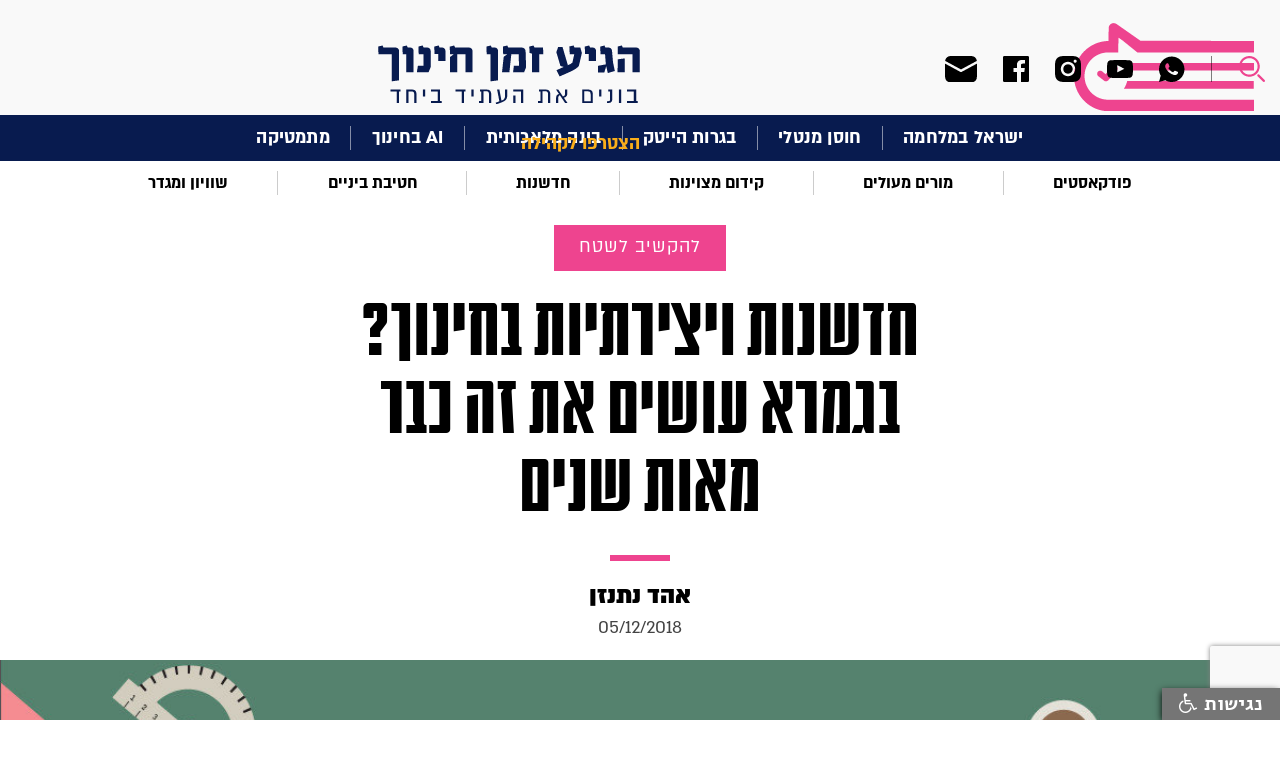

--- FILE ---
content_type: text/html; charset=utf-8
request_url: https://www.edunow.org.il/article/3920
body_size: 15119
content:



<!DOCTYPE html>
<!--  This site was created in Webflow. http://www.webflow.com  -->
<!--  Last Published: Tue Apr 07 2020 09:28:27 GMT+0000 (Coordinated Universal Time)  -->
<html data-wf-page="5e82e87027811b1fc5b7bdda" data-wf-site="5e82e87027811bdbc8b7bdd9">
<head>
    <meta charset="utf-8">
    <title>חדשנות ויצירתיות בחינוך? בגמרא עושים את זה כבר מאות שנים</title>
    <meta content="width=device-width, initial-scale=1" name="viewport">
    
    <meta name="description" content="מאמר בנושא חדשנות ויצירתיות בחינוך? בגמרא עושים את זה כבר מאות שנים. מגוון כתבות בנושאי חינוך, הוראה איכותית, מצוינות וחדשנות בחינוך באתר הגיע זמן חינוך">
    <meta name="keywords">

    <!-- Open Graph data -->
    <meta property="og:title" content="חדשנות ויצירתיות בחינוך? בגמרא עושים את זה כבר מאות שנים">
    <meta property="og:site_name" content="הגיע זמן חינוך" />
    <meta property="og:description" content="מאמר בנושא חדשנות ויצירתיות בחינוך? בגמרא עושים את זה כבר מאות שנים. מגוון כתבות בנושאי חינוך, הוראה איכותית, מצוינות וחדשנות בחינוך באתר הגיע זמן חינוך">
    
    <meta property="og:type" content="article" />
    <meta property="og:url" content="http://www.edunow.org.il/article/3920" />
    <meta property="og:image" content="http://www.edunow.org.il/download/DataPictures/Image_1/Img_1_Z.jpeg" />
    <meta property="og:locale" content="he_IL">
    <meta property="og:locale:alternate" content="en_US" />
    <meta property="og:locale:alternate" content="he_IL" />
    
    
    <meta name="google-site-verification" content="WVOliKQFaHmtowqkD1XD3Um4lz55MqXBG_pJyMPWo9s" />
    <link rel="canonical" href="https://www.edunow.org.il/article/3920">
    <meta content="Webflow" name="generator">
    <!-- [if lt IE 9]><script src="https://cdnjs.cloudflare.com/ajax/libs/html5shiv/3.7.3/html5shiv.min.js" type="text/javascript"></script><![endif] -->
    <script type="text/javascript">!function (o, c) { var n = c.documentElement, t = " w-mod-"; n.className += t + "js", ("ontouchstart" in o || o.DocumentTouch && c instanceof DocumentTouch) && (n.className += t + "touch") }(window, document);</script>
    <link href="/images/favicon.png" rel="shortcut icon" type="image/x-icon">
    <link href="/images/webclip.png" rel="apple-touch-icon">

    <script async src="https://cse.google.com/cse.js?cx=016778372380525879822:swjbmanh9ci"></script>
   
    <!-- Google Tag Manager -->
    <script>
    (function (w, d, s, l, i) {
        w[l] = w[l] || []; w[l].push({
            'gtm.start':
                new Date().getTime(), event: 'gtm.js'
        }); var f = d.getElementsByTagName(s)[0],
            j = d.createElement(s), dl = l != 'dataLayer' ? '&l=' + l : ''; j.async = true; j.src =
                'https://www.googletagmanager.com/gtm.js?id=' + i + dl; f.parentNode.insertBefore(j, f);
        })(window, document, 'script', 'dataLayer', 'GTM-5R6M5DL');</script>
    <!-- End Google Tag Manager -->

    <!-- Global site tag (gtag.js) - Google Analytics -->
    <script async src="https://www.googletagmanager.com/gtag/js?id=UA-53683229-1"></script>
    <script>
        window.dataLayer = window.dataLayer || [];
        function gtag() { dataLayer.push(arguments); }
        gtag('js', new Date());

        gtag('config', 'UA-53683229-1');
    </script>

    <!-- Facebook Pixel Code -->

    <script>

        !function (f, b, e, v, n, t, s) {
            if (f.fbq) return; n = f.fbq = function () {
                n.callMethod ?

                    n.callMethod.apply(n, arguments) : n.queue.push(arguments)
            };

            if (!f._fbq) f._fbq = n; n.push = n; n.loaded = !0; n.version = '2.0';

            n.queue = []; t = b.createElement(e); t.async = !0;

            t.src = v; s = b.getElementsByTagName(e)[0];

            s.parentNode.insertBefore(t, s)
        }(window, document, 'script',

            'https://connect.facebook.net/en_US/fbevents.js');


        fbq('init', '262809455289020');

        fbq('track', 'PageView');

    </script>

    <noscript>
        <img height="1" width="1" src="https://www.facebook.com/tr?id=262809455289020&ev=PageView&noscript=1" />
    </noscript>

    <!-- End Facebook Pixel Code -->

    <link href="/css/normalize.css" rel="stylesheet"/>
<link href="/css/webflow.css" rel="stylesheet"/>
<link href="/css/zman-hinuch.webflow.css" rel="stylesheet"/>


    <script src="/js/webflow.js"></script>

    <script src="/Scripts/jquery-3.5.0.js"></script>

    <script src="/Scripts/jquery.validate.min.js"></script>


    
</head>
<body>
    <!-- Google Tag Manager (noscript) -->
    <noscript>
        <iframe src="https://www.googletagmanager.com/ns.html?id=GTM-5R6M5DL"
                height="0" width="0" style="display:none;visibility:hidden"></iframe>
    </noscript>
    <!-- End Google Tag Manager (noscript) -->

    <div id="fb-root"></div>
    <script async defer crossorigin="anonymous" src="https://connect.facebook.net/he_IL/sdk.js#xfbml=1&version=v7.0" nonce="T6t19IVA"></script>



    <div class="top_section w-clearfix">
        <div class="top_search_group">
            <div data-delay="0" class="top_search_dropdown w-dropdown">
                <div class="search_drop_button w-dropdown-toggle"></div>
                <nav class="top_search_list w-dropdown-list">
                    <div class="w-form">
<form action="/Search" class="w-clearfix gcse-search" method="get">                            <input type="text" class="top_search_field w-input" maxlength="256" name="q" data-name="q" id="name">
                            <input type="submit" value="חפש" data-wait="המתן בבקשה" class="top_search_button w-button">
</form>                    </div>
                </nav>
            </div>


            <div class="top_soc_group">

                <a href="https://chat.whatsapp.com/EqWF6R6x3rm1g8J4PoSA46" class="top_soc_link w-inline-block" target="_blank"><img src="/images/ic_menu_whats.svg" alt="whatsup-icon"></a>

                    <a href="https://www.youtube.com/channel/UCZTn2LHiMsZBZj92DzH-UrQ" rel="nofollow" target="_blank" class="top_soc_link youtube w-inline-block"><img src="/images/ic_menu_yout.svg" alt="youtube-icon"></a>
                                    <a href="https://www.instagram.com/edu.now" rel="nofollow" target="_blank" class="top_soc_link w-inline-block"><img src="/images/ic_menu_inst.svg" alt="twitter-icon"></a>
                                                    <a href="https://www.facebook.com/EduNow.org.il" rel="nofollow" target="_blank" class="top_soc_link w-inline-block"><img src="/images/ic_menu_face.svg" alt="facebook-icon"></a>
                <a href="#"  class="top_soc_link mail w-inline-block"><img src="/images/ic_menu_mail.svg" alt=""></a>
            </div>
        </div><a href="/" class="top_logo w-inline-block">
    
    <img src="/images/top_center_logo.svg" alt="הגיע זמן חינוך">
</a>
        <div data-collapse="all" data-animation="default" data-duration="400" class="top_navbar w-nav">
            <div class="top_nav_conteiner w-container">
                <div class="top_nav_button w-nav-button"></div>
                <a href="/" class="top_nav_brand w-nav-brand">
                    
                    <img src="/images/top_shape_logo.svg" alt="הגיע זמן חינוך" class="image">
                </a>
                <nav role="navigation" class="top_nav_menu w-nav-menu">
                    <div class="first_menu_group mobile">


                                    <a href="/category/103" target=_self class="first_menu_link">ישראל במלחמה</a>
                                    <div class="first_menu_line"></div><a href="/category/113" target=_self class="first_menu_link">חוסן מנטלי</a>
                                    <div class="first_menu_line"></div><a href="/category/112" target=_self class="first_menu_link">בגרות הייטק</a>
                                    <div class="first_menu_line"></div><a href="/category/106" target=_self class="first_menu_link">בינה מלאכותית</a>
                                    <div class="first_menu_line"></div><a href="/category/114" target=_self class="first_menu_link">AI בחינוך</a>
                                    <div class="first_menu_line"></div><a href="/category/mathematics" target=_self class="first_menu_link">מתמטיקה</a>

                    </div>
                    <div class="second_menu_group mobile">



                                    <a href="/category/podcast-education" target=_self class="second_menu_link">פודקאסטים</a>
                                    <div class="second_menu_line"></div><a href="/category/education-in-covid-era" target=_self class="second_menu_link">מורים מעולים</a>
                                    <div class="second_menu_line"></div><a href="/category/promotiong-excellence" target=_self class="second_menu_link">קידום מצוינות</a>
                                    <div class="second_menu_line"></div><a href="/category/innovation" target=_self class="second_menu_link">חדשנות</a>
                                    <div class="second_menu_line"></div><a href="/category/middle-school" target=_self class="second_menu_link">חטיבת ביניים</a>
                                    <div class="second_menu_line"></div><a href="/category/events-and-meetings" target=_self class="second_menu_link">שוויון ומגדר</a>


                    </div>
                    <div class="all_menu_group">
                                <a href="/category/115" target=_self class="all_menu_link">להשאיר חותם</a>
                                <a href="/category/111" target=_self class="all_menu_link">למידה היברידית</a>
                                <a href="/category/110" target=_self class="all_menu_link">איכות הסביבה</a>
                                <a href="/category/109" target=_self class="all_menu_link">STEM</a>
                                <a href="/category/107" target=_self class="all_menu_link">SEL</a>
                                <a href="/category/104" target=_self class="all_menu_link">מחנכות כיתה</a>
                                <a href="/category/psychology-education" target=_self class="all_menu_link">תמיכה רגשית</a>
                                <a href="/category/105" target=_self class="all_menu_link">חלוצי וחלוצות החינוך</a>
                                <a href="/category/physics" target=_self class="all_menu_link">פיזיקה</a>
                                <a href="/category/science" target=_self class="all_menu_link">מדעים</a>
                                <a href="/category/back-to-school" target=_self class="all_menu_link">חוזרים ללימודים</a>
                                <a href="/category/dream-big" target=_self class="all_menu_link">לחלום בגדול</a>
                                <a href="/category/corporation" target=_self class="all_menu_link">לשתף פעולה</a>
                                <a href="/category/field-expirence" target=_self class="all_menu_link">להקשיב לשטח</a>
                                <a href="/category/21-century-education" target=_self class="all_menu_link">להתחבר למאה ה-21</a>
                                <a href="/category/world-expirence" target=_self class="all_menu_link">ללמוד מהעולם</a>
                        <a href="/page/about" class="all_menu_link">מי אנחנו?</a>
                        <a href="/teachers" class="all_menu_link">הצטרפו לקהילה</a>
                        <a href="/contact-us" class="all_menu_link">צור קשר</a>

                    </div>
                    <div class="top_search_group mobile">
                        <div data-delay="0" class="top_search_dropdown w-dropdown">
                            <div class="search_drop_button w-dropdown-toggle"></div>
                            <nav class="top_search_list w-dropdown-list">
                                <div class="w-form">

<form action="/Search" class="w-clearfix gcse-search" method="get">                                        <input type="text" class="top_search_field w-input" maxlength="256" name="q" data-name="q" id="name">
                                        <input type="submit" value="חפש" data-wait="המתן בבקשה" class="top_search_button w-button">
</form>                                    <div class="w-form-done">
                                        <div>Thank you! Your submission has been received!</div>
                                    </div>
                                    <div class="w-form-fail">
                                        <div>Oops! Something went wrong while submitting the form.</div>
                                    </div>
                                </div>
                            </nav>
                        </div>
                        <div class="top_soc_group">
                            <a href="https://chat.whatsapp.com/EqWF6R6x3rm1g8J4PoSA46" class="top_soc_link w-inline-block" target="_blank"><img src="/images/ic_menu_whats.svg" alt=""></a>


                                <a href="https://www.youtube.com/channel/UCZTn2LHiMsZBZj92DzH-UrQ" rel="nofollow" target="_blank" class="top_soc_link youtoube w-inline-block"><img src="/images/ic_menu_yout.svg" alt="youtube-icon"></a>
                                                            <a href="https://www.instagram.com/edu.now" rel="nofollow" target="_blank" class="top_soc_link w-inline-block"><img src="/images/ic_menu_inst.svg" alt="instagram-icon"></a>
                                                                                        <a href="https://www.facebook.com/EduNow.org.il" rel="nofollow" target="_blank" class="top_soc_link w-inline-block"><img src="/images/ic_menu_face.svg" alt="facebook-icon"></a>
                            <a href="#" class="top_soc_link mail w-inline-block"><img src="/images/ic_menu_mail.svg" alt=""></a>
                        </div>
                    </div>
                    
                    
                    <a href="/teachers" class="first_menu_join mob">הצטרפו לקהילה</a>
                </nav>
            </div>
        </div>
        <a href="/" class="top_nav_brand desktop w-nav-brand">
            
            <img src="/images/top_shape_logo.svg" alt="הגיע זמן חינוך">
        </a>
    </div>
<div class="content_section first_menu">
    <a href="/teachers" class="first_menu_join">הצטרפו לקהילה</a>
    <div class="first_menu_group">


                    <a href="/category/103" target=_self class="first_menu_link">ישראל במלחמה</a>
                    <div class="first_menu_line"></div><a href="/category/113" target=_self class="first_menu_link">חוסן מנטלי</a>
                    <div class="first_menu_line"></div><a href="/category/112" target=_self class="first_menu_link">בגרות הייטק</a>
                    <div class="first_menu_line"></div><a href="/category/106" target=_self class="first_menu_link">בינה מלאכותית</a>
                    <div class="first_menu_line"></div><a href="/category/114" target=_self class="first_menu_link">AI בחינוך</a>
                    <div class="first_menu_line"></div><a href="/category/mathematics" target=_self class="first_menu_link">מתמטיקה</a>

    </div>
</div>
<div class="content_section second_menu">
    <div class="second_menu_group">


                    <a href="/category/podcast-education" target=_self class="second_menu_link">פודקאסטים</a>
                    <div class="second_menu_line"></div><a href="/category/education-in-covid-era" target=_self class="second_menu_link">מורים מעולים</a>
                    <div class="second_menu_line"></div><a href="/category/promotiong-excellence" target=_self class="second_menu_link">קידום מצוינות</a>
                    <div class="second_menu_line"></div><a href="/category/innovation" target=_self class="second_menu_link">חדשנות</a>
                    <div class="second_menu_line"></div><a href="/category/middle-school" target=_self class="second_menu_link">חטיבת ביניים</a>
                    <div class="second_menu_line"></div><a href="/category/events-and-meetings" target=_self class="second_menu_link">שוויון ומגדר</a>

    </div>
</div>
<script>

    const showPopUp = (event) => {
        event.preventDefault(); // Prevent default anchor behavior

        ViewBag.PopupVis = true;
        $("#mainModal1").css("display", "block");
    }

    $(document).ready(function () {
        $('body').on('click', '.top_soc_link.mail', function () {
            $("#mainModal1").css("display", "block");
        });

        $('body').on('click', '#close1', function () {
            $("#mainModal1").css("display", "none");
        });
        
    });
</script>
<script src="https://d3e54v103j8qbb.cloudfront.net/js/jquery-3.4.1.min.220afd743d.js?site=5e82e87027811bdbc8b7bdd9" type="text/javascript" integrity="sha256-CSXorXvZcTkaix6Yvo6HppcZGetbYMGWSFlBw8HfCJo=" crossorigin="anonymous"></script>
<script src="/js/webflow.js" type="text/javascript"></script>
<!-- [if lte IE 9]><script src="https://cdnjs.cloudflare.com/ajax/libs/placeholders/3.0.2/placeholders.min.js"></script><![endif] -->

    



<!-- Load Facebook SDK for JavaScript -->

<script>
    (function (d, s, id) {
        var js, fjs = d.getElementsByTagName(s)[0];
        if (d.getElementById(id)) return;
        js = d.createElement(s); js.id = id;
        js.src = "https://connect.facebook.net/en_US/sdk.js#xfbml=1&version=v3.0";
        fjs.parentNode.insertBefore(js, fjs);
    }(document, 'script', 'facebook-jssdk'));</script>

<!--facebook comments-->
<div id="fb-root"></div>
<script async defer crossorigin="anonymous" src="https://connect.facebook.net/en_US/sdk.js#xfbml=1&version=v7.0"></script>



<div class="content_section story_title">

    <a href="/category/field-expirence" class="story_color_button w-button">להקשיב לשטח</a>

    <h1 class="story_title">חדשנות ויצירתיות בחינוך? בגמרא עושים את זה כבר מאות שנים</h1>
    <div></div>
    <div class="item_line color"></div>

        <a href="/teacher/194" class="story_title_name">אהד נתנזן</a>


        <div class="story_title_date"> 05/12/2018</div>
</div>
            <div class="content_section story_pict" style="background-image: url('/download/DataPictures/Image_1/Img_1_Z.jpeg') !important"></div>

<div class="content_section breadcrumbs">
    <ul class="breadcrumbs_list w-list-unstyled">
        <li class="breadcrumb_item"><a href="/" class="breadcrumb_link">ראשי</a></li>
        <li class="breadcrumb_item">
            <div>/</div>
        </li>
        <li class="breadcrumb_item">

            <a href="/category/field-expirence" class="breadcrumb_link">להקשיב לשטח</a>
        </li>
        <li class="breadcrumb_item">
            <div>/</div>
        </li>
        <li class="breadcrumb_item"><div class="breadcrumb_link">חדשנות ויצירתיות בחינוך? בגמרא עושים את זה כבר מאות שנים</div></li>

    </ul>
</div>
<div class="content_section">
    <div class="content_group story">
        <div class="story_info_group">
            <div class="story_insert_content">
                <div class="item_line story_content"></div>
                <div class="story_share_group">
                    <!--add checking for mode frndly url and isert link for watsup-->
                    <a id="whatsappShare" href="whatsapp://send?text= חדשנות ויצירתיות בחינוך? בגמרא עושים את זה כבר מאות שנים https%3a%2f%2fwww.edunow.org.il%2farticle%2f3920&utm_source=whatsapp&u​tm_campaign=item_share&utm_medium=social" class="ic_share w-inline-block" data-href="https://www.edunow.org.il/article/3920" data-action="share/whatsapp/share" target="_blank" rel="nofollow">
                        <img src="/images/ic_share_whatsapp.svg" alt="share-whatsapp-image">
                    </a>
                    <a id="faceShare" href="https://www.facebook.com/sharer/sharer.php?u=https%3a%2f%2fwww.edunow.org.il%2farticle%2f3920&amp;src=sdkpreparse&utm_source=facebook&u​tm_campaign=item_share&utm_medium=social" data-href="https://www.edunow.org.il/article/3920" target="_blank" class="ic_share w-inline-block" rel="nofollow">
                        <img src="/images/ic_share_face.svg" alt="share-facebook-image">
                    </a>
                    <a id="twitterShare" href="https://twitter.com/intent/tweet?text=%d7%97%d7%93%d7%a9%d7%a0%d7%95%d7%aa+%d7%95%d7%99%d7%a6%d7%99%d7%a8%d7%aa%d7%99%d7%95%d7%aa+%d7%91%d7%97%d7%99%d7%a0%d7%95%d7%9a%3f+%d7%91%d7%92%d7%9e%d7%a8%d7%90+%d7%a2%d7%95%d7%a9%d7%99%d7%9d+%d7%90%d7%aa+%d7%96%d7%94+%d7%9b%d7%91%d7%a8+%d7%9e%d7%90%d7%95%d7%aa+%d7%a9%d7%a0%d7%99%d7%9d&url=https%3a%2f%2fwww.edunow.org.il%2farticle%2f3920&utm_source=twitter&u​tm_campaign=item_share&utm_medium=social" class="ic_share w-inline-block" data-href="https://www.edunow.org.il/article/3920" target="_blank" rel="nofollow">
                        <img src="/images/ic_share_twit.svg" alt="share-twitter-image">
                    </a>
                </div>

                


                <p style="text-align: justify; line-height: normal; direction: rtl; unicode-bidi: embed;"><span style="font-size: 13.5pt; font-family: 'Times New Roman',serif; color: black;">"היהודים ידועים בזכות הזכיות הרבות שלהם בפרסי נובל. יש לכם יותר מ-200 אנשים שקיבלו את הפרס. זו הסיבה שהקוריאנים סקרנים לדעת למה היהודים כל כך חכמים ואיך הם לומדים", כך מסביר כתב קוריאני, שהגיע במיוחד עם צוות צילום, לישיבת פונוביץ', בניסיון לפצח את החוכמה היהודית. הוא מסביר לערוץ 10 כי הקוריאנים הגיעו למסקנה שהמוח היהודי הוא תוצאה של דורות על דורות של לימוד תלמוד. מתברר שהתלמוד המתורגם לקוריאנית, הפך ללהיט. הנה עוד&nbsp;</span><u><span style="font-size: 13.5pt; font-family: 'Times New Roman',serif; color: blue;"><a href="https://www.ynet.co.il/articles/0,7340,L-4046985,00.html"><span style="color: blue;">כתבה</span></a></span></u><span style="font-size: 13.5pt; font-family: 'Times New Roman',serif; color: black;">&nbsp;שמספרת על הטרנד הקוריאני.</span></p>
<p style="margin-bottom: .0001pt; line-height: normal;"><u><span style="font-size: 13.5pt; font-family: 'Times New Roman',serif; color: blue;"><a href="https://www.youtube.com/watch?v=Mk1nM0UU_Cw"><span style="color: blue;">https://www.youtube.com/watch?v=Mk1nM0UU_Cw</span></a></span></u></p>
<p style="text-align: justify; line-height: normal; direction: rtl; unicode-bidi: embed;"><span style="font-size: 13.5pt; font-family: 'Times New Roman',serif; color: black;">מה אנחנו יכולים ללמוד משיטת הלימוד שכל כך קרובה אלינו, אך גם רחוקה? מתברר שממסורת שהתקיימה מאות שנים ניתן ללמוד עקרונות הוראה חדשנים שמתאימים ללומד במאה ה-21.</span></p>
<p style="text-align: justify; line-height: normal; direction: rtl; unicode-bidi: embed;"><span style="font-size: 13.5pt; font-family: 'Times New Roman',serif; color: black;">מהם המוטיבים המרכזיים המאפיינים את התלמוד ואת שיטת הלימוד המאפיינת אותה במאות השנים האחרונות (השיטה שנהוגה הייתה באירופה ואומצה בהרבה מהישיבות במדינת ישראל) ומהם המוטיבים של מיומנויות המאה ה-21 שהקדימו את זמנם?</span></p>
<ol>
<li style="text-align: justify; line-height: normal; direction: rtl; unicode-bidi: embed;"><strong><span style="font-size: 13.5pt; font-family: 'Times New Roman',serif; color: black;">חינוך מבוסס למידה ולא הוראה<br /></span></strong><span style="font-size: 13.5pt; font-family: 'Times New Roman',serif; color: black;">המאמר&nbsp;</span><u><span style="font-size: 13.5pt; font-family: 'Times New Roman',serif; color: blue;"><a href="https://www.edunow.org.il/article/3433"><span style="color: blue;">"בחזרה לעתיד: איך עוברים ממערכת חינוך מבוססת הוראה למערכת חינוך מבוססת למידה?"</span></a></span></u><span style="font-size: 13.5pt; font-family: 'Times New Roman',serif; color: black;">עוסק במעבר החדשני להצבת למידת התלמיד (ולא ההוראה) במרכז החינוך. אך למעשה במהלך מאות שנים בבתי המדרש הלומדים תלמוד, התלמידים יושבים רוב הזמן, מנסים לפענח בעצמם את ה"טקסט" המונח לפניהם ולדון בו. ההוראה הפרונטלית של הרב המסביר לתלמידים כקבוצה, מתרחשת רק לעתים נדירות והיא לא מהווה את עיקר הלמידה. הוראה פרונטלית זו היא מסכמת, מבהירה ומרחיבה ולא מהווה את המפגש הראשוני עם הנלמד. אחוז המפגשים הפרונטליים משתנה בהתאם ל"ותק" של הלומד במוסד הלימוד וממילא גם ליכולת הלימוד העצמאית שלו.</span></li>
<li style="text-align: justify; line-height: normal; direction: rtl; unicode-bidi: embed;"><strong><span style="font-size: 13.5pt; font-family: 'Times New Roman',serif; color: black;">למידה דרך מקורות<br /></span></strong><span style="font-size: 13.5pt; font-family: 'Times New Roman',serif; color: black;">בהמשך לסעיף הקודם, החומר הנלמד בלימודי התלמוד הוא לא חומר מוגמר, אלא עבודה עם המקורות. איך מאמצים את הרעיון הזה לכיתה? בכתבה&nbsp;</span><u><span style="font-size: 13.5pt; font-family: 'Times New Roman',serif; color: blue;"><a href="https://www.edunow.org.il/edunow-media-story-255755"><span style="color: blue;">"תנו להם לחקור"</span></a></span></u><span style="font-size: 13.5pt; font-family: 'Times New Roman',serif; color: black;">ממליצה הספרייה הלאומית על מעבר ללמידה עם פרטי מקור. אופן לימוד זה מאפשר להגיע לרמת ההבנה הרצויה בחינוך מבוסס למידה. שיטת עבודה זו היא כמובן הכרחית בלמידה המבוססת על שיטת הלימוד הבית מדרשית.</span></li>
<li style="text-align: justify; line-height: normal; direction: rtl; unicode-bidi: embed;"><strong><span style="font-size: 13.5pt; font-family: 'Times New Roman',serif; color: black;">למידה ב"חברותות"<br /></span></strong><span style="font-size: 13.5pt; font-family: 'Times New Roman',serif; color: black;">בישיבות מתקיימת למידה רבה בזוגות. זוהי לא רק שיטת עבודה עצמאית משותפת. הלמידה בזוגות מפרה ומועילה לשני הצדדים. הלומד אמור לאשש או להקשות על הבנתו של הלומד השני. הלמידה בזוגות מאפשרת לוודא הבנה. הלומד העצמאי יכול "לרמות" את עצמו שהבין, על אף שלא כן פני הדברים. בהקשר זה יש לציין את חשיבותה של המוטיבציה של הזוג להתמודד עם הנלמד. אם אין הנעה פנימית ורצון להצליח, הלמידה בזוג יכולה להוות מכשול ולא כלי עזר.</span></li>
</ol>
<p style="text-align: justify; line-height: normal; direction: rtl; unicode-bidi: embed;"><span style="font-size: 13.5pt; font-family: 'Times New Roman',serif; color: black;">בנוסף, התאמת הזוגות איננה דבר של מה בכך. דבר זה דורש אדפטציה אישית ושינוי תוך כדי תנועה. לדוגמא, לתלמיד שאוהב להסביר ולדבר מתאים לצוות תלמיד שאוהב להקשיב ושמסבירים לו.</span></p>
<ol start="4">
<li style="text-align: justify; line-height: normal; direction: rtl; unicode-bidi: embed;"><strong><span style="font-size: 13.5pt; font-family: 'Times New Roman',serif; color: black;">רשתיות וגמישות<br /></span></strong><span style="font-size: 13.5pt; font-family: 'Times New Roman',serif; color: black;">אמנם הלמידה היא בזוגות, אך צורת העבודה היא רשתית. היות שהתלמידים בישיבה לומדים לבד, כשהם זקוקים לסיוע הם פונים בתחילה לזוג לידם שעוסק גם הוא באותו נושא. דבר זה מהווה פלטפורמה ליצירת רשתיות במהלך הלימוד. הלימוד הזוגי יכול להפוך בגמישות ללימוד בקבוצה ואפילו להוראה פרונטלית אם מגיע מישהו סמכותי ונותן מענה ראוי.</span></li>
<li style="text-align: justify; line-height: normal; direction: rtl; unicode-bidi: embed;"><strong><span style="font-size: 13.5pt; font-family: 'Times New Roman',serif; color: black;">מקומו של המורה<br /></span></strong><span style="font-size: 13.5pt; font-family: 'Times New Roman',serif; color: black;">למורה יש מקום בעל שני קצוות הנראים מנוגדים זה לזה, אך למעשה הם משלימים. ל"רב" בישיבה יש מקום של כבוד. הלומדים נעמדים לפניו ומדברים אליו רק בגוף שלישי לאות של כבוד. דבר זה נראה סותר לעובדה שהלומדים לעתים מתווכחים עם הרב עד כדי הרמת הקול. אך למעשה, שיטת הלימוד הנהוגה בישיבות מגלה לנו כי אין זה סותר. הלומדים מגיעים להבנה מסוימת בפרטי המקורות אותם הם לומדים. לשם כך הם מגיעים אל הרב ומוודאים את הבנתם. במסגרת זו, יתכן ויכוח ענייני על הנושא הנחקר. לתלמיד מותר להתווכח ולא להסכים עם המורה. "ויכוחים" ודיונים אלה במהלך הלמידה מדייקים את הבנתו של הלומד און-ליין ולא נותנים לטעות בוסרית להשתרש.&nbsp;</span></li>
</ol>
<p style="text-align: justify; line-height: normal; direction: rtl; unicode-bidi: embed;"><span style="font-size: 13.5pt; font-family: 'Times New Roman',serif; color: black;">דמיינו לעצמכם תלמיד שקורא את כל המאמרים שהמורה שלו קרא בנושא מסוים ורק לאחר מכן נפגש עם המורה לשיח על זה. נקודת הפתיחה של התלמיד במידה מסוימת שוות ערך למורה, אלא שהוא חסר את הניסיון, הראיה הכוללת ועוד כמה פרמטרים. התלמיד יכול להתווכח עם המורה כפי הבנתו וכולם יוצאים נשכרים מהעניין.</span></p>
<ol start="6">
<li style="text-align: justify; line-height: normal; direction: rtl; unicode-bidi: embed;"><strong><span style="font-size: 13.5pt; font-family: 'Times New Roman',serif; color: black;">שאילת שאלות כאבן דרך משמעותית בתהליך הלמידה<br /></span></strong><span style="font-size: 13.5pt; font-family: 'Times New Roman',serif; color: black;">בשפה העברית ישנן לא מעט מילות שאלה. רבות ממילות השאלה מקורן בתלמוד. התלמוד מבחין בין סוגי שאלות. לעתים, מטרת השאלה היא להקשות על ההנחה שהנחת. לפעמים מטרתה להראות סתירה בין שני מקורות הנראים סותרים אחד את השני. ישנן עוד הרבה סוגי שאלות כגון אלו. העניין הוא לא רק השאלות, כי אם הדיוק הקוגניטיבי הנדרש על מנת להשיג הבנה עמוקה של הנלמד. אנו יכולים ללמוד משיטה זו כי חשוב ללמד את התלמידים שלנו לשאול את השאלות הנכונות, דבר שאינו פשוט כלל ועיקר.</span></li>
<li style="text-align: justify; line-height: normal; direction: rtl; unicode-bidi: embed;"><strong><span style="font-size: 13.5pt; font-family: 'Times New Roman',serif; color: black;">התאמת המרחב הלימודי לצורת הלמידה הרצויה<br /></span></strong><span style="font-size: 13.5pt; font-family: 'Times New Roman',serif; color: black;">אופי הלימוד ה"ישיבתי" שמצד אחד הוא בזוגות ומצד שני הוא רשתי, עם החברותות האחרות והרב המלווה, מצריך מקום לימוד מתאים. מקום הלימוד הינו הכרחי על מנת ליצור פלטפורמה לסוג לימוד כזה. מקום זה, שבו לומדים כל הזוגות את אותו הנושא ולעתים גם משכבות גיל שונות, מהווה כר נוח ליצירת אווירת לימוד מועילה להבנה עמוקה וכנה. הלמידה בישיבות מלמדת אותנו שאם אנו רוצים ללמד בצורה כלשהי, עלינו קודם לחשוב מהי צורת ההוראה הרצויה ואחר כך לעצב את המרחב הלימודי בהתאם לצרכים הנדרשים.</span></li>
</ol>
<p style="text-align: justify; line-height: normal; direction: rtl; unicode-bidi: embed;"><span style="font-size: 13.5pt; font-family: 'Times New Roman',serif; color: black;">&nbsp;<img src="http://bo.edunow.org.il/download/Pictures/08_14_42_15.jpg" alt="" /></span></p>
<p style="text-align: justify; line-height: normal; direction: rtl; unicode-bidi: embed;"><span style="font-size: 13.5pt; font-family: 'Times New Roman',serif; color: black;">אם אתם קוראים את הדברים הנ"ל וחשים שמדובר במשימה בלתי אפשרית, יתכן שאתם צודקים - על אף כל התכונות הפדגוגיות והדידקטיות המוזכרות לעיל, דברים אלה אינם מתאימים לאימוץ בצורה זו בכיתה המודרנית כפי שהם. אפילו בהוראת התלמוד בתיכונים במדינת ישראל נוקטים לרוב בשיטות ההוראה הפרונטאליות המוכרות לנו בכלל המקצועות. אך למרות ההסתייגות והקשיים, יכולים אנו לקחת נקודות מסוימות ולאמצן בכיתות שלנו במידה זו או אחרת. אמנם דרום קוריאה אנחנו לא, אבל בהחלט לא יזיק לנו ללמוד משיטות הנמצאות לידינו ומניסיון של שנים רבות.</span></p>
<p style="text-align: justify; line-height: normal; direction: rtl; unicode-bidi: embed;"><span style="font-size: 13.5pt; font-family: 'Times New Roman',serif; color: black;">&nbsp;</span></p>
<p><span style="font-size: 13.5pt; line-height: 107%; font-family: 'Times New Roman',serif; color: black;">יש לכם ניסיון חיובי או שלילי בחלק מנקודות אלה? נשמח שתשתפו אותנו בתגובות.</span></p>

                <!--start -- script place-->
                <script>
                    (function (d, s, id) { var js, fjs = d.getElementsByTagName(s)[0]; if (d.getElementById(id)) return; js = d.createElement(s); js.id = id; js.src = 'https://embed.ex.co/sdk.js'; fjs.parentNode.insertBefore(js, fjs); }(document, 'script', 'exco-sdk'));</script>

                

                

                <div class="tags_insert_group w-clearfix">
                    <div class="tags_title">תגיות:</div>
                                    <a href="/category/z-generation" class="tag_link w-inline-block">
                                        <div>דור ה-Z </div>
                                            <div>,</div>
                                    </a>
                                    <a href="/category/educational-systems-world-wide" class="tag_link w-inline-block">
                                        <div>מערכות חינוך בעולם</div>
                                            <div>,</div>
                                    </a>
                                    <a href="/category/study-case" class="tag_link w-inline-block">
                                        <div>סיפורים מהשטח</div>
                                            <div>,</div>
                                    </a>
                                    <a href="/category/educator-lesson" class="tag_link w-inline-block">
                                        <div>שיעור בחינוך</div>
                                    </a>
                </div>
                <div class="fb-comments" data-href="http://edunow.org.il/article/3920" data-numposts="25" data-width=""></div>
            </div>


            <div class="content_line story"></div>
            <!--Teacher block-->
            <div class="story_autor_group">
                <ul role="list" class="story_autor_list w-list-unstyled">
                        <li class="story_autor_item">


                            

    <a href="/teacher/ohad-natanzen" class="story_autor_link w-inline-block">
        <div class="story_autor_pict">

                    <img src="/download/uploads/570e936e5eca1/voice_logo/processed_5c0836f34ec99.jpg" alt="אהד נתנזן" class="story_autor_pict">

        </div>
        <h2 class="autor_name">אהד נתנזן</h2>
    </a>
    <div class="autor_prof"></div>
    <div>&lt;p&gt;חינוך, חדשנות, אחריות , כבוד, מדיה וכל מה שנוגע.&lt;/p&gt;&lt;p&gt;מורה ורכז בישיבת בני עקיבא גבעת שמואל&lt;/p&gt;&lt;p&gt;ומורה בתכנית לנוער מוכשר במתמטיקה שעל יד אוניברסיטת בר אילן.&lt;/p&gt;</div>
    <a href="/cdn-cgi/l/email-protection#5b353a2f7534333a3f1b3c363a323775383436" target="_blank" class="autor_info_link"><span class="__cf_email__" data-cfemail="e38d8297cd8c8b8287a3848e828a8fcd808c8e">[email&#160;protected]</span></a>

    <div class="autor_soc_group">
                            </div>

    <a href="/teacher/ohad-natanzen" class="add_autor_storys w-button">עוד כתבות של אהד נתנזן </a>
    <div class="item_line autor_info"></div>
    









                        </li>
                </ul>

            </div>



                <!--<div class="story_autor_group">-->
                    
                    <!--<h2 class="autor_name">אהד נתנזן</h2>-->
                    
                    
                    
                    


                    
                <!--</div>-->
            
            </div>
            <div class="story_quote_group">
                <div class="quote_group">
                    <div class="content_title_block">
                        <div class="content_title_line"></div>
                        <div class="ic_quote"><img src="/images/ic_quote.svg" alt="quote-image"></div>
                    </div>
                    <div></div>
                </div>

                <div class="content_line"></div>
<div class="left_menu_group">
    <div class="common_insert">

        <div class="w-embed w-script">

            <!--START-->
            
            <!--END-->
            

            

            
            <div class="fb-page w-embed twitter-timeline" data-href="https://www.facebook.com/EduNow.org.il/" data-tabs="timeline,messages" data-width="300" data-height="700" data-small-header="false" data-adapt-container-width="true" data-hide-cover="false" data-show-facepile="true">
                <blockquote cite="https://www.facebook.com/EduNow.org.il/" class="fb-xfbml-parse-ignore">
                    <a href="https://www.facebook.com/EduNow.org.il/">‏הגיע זמן חינוך‏</a>
                </blockquote>
            </div>

        </div>
    </div>
    <div class="content_title_block">
        <div class="content_title_line"></div>
        <h3 class="content_block_title">עוד באתר</h3>
    </div>
    <ul class="left_menu w-list-unstyled">
                <li><a href="/category/111" target=_self class="left_menu_link">למידה היברידית</a></li>
                <li><a href="/category/110" target=_self class="left_menu_link">איכות הסביבה</a></li>
                <li><a href="/category/107" target=_self class="left_menu_link">SEL</a></li>
                <li><a href="/category/physics" target=_self class="left_menu_link">פיזיקה</a></li>
                <li><a href="/category/109" target=_self class="left_menu_link">STEM</a></li>
    </ul>
    
    <div class="newsletter_menu_group" id="newsletter_form">
        <iframe src='https://edunow.inwise.net/Form_20-08-2020_4' frameborder='0' width='380px' height='667px' style='max-width:100%;' scrolling='no' allowfullscreen></iframe>
    </div>
</div>

            </div>
        </div>

</div>
<div class="content_section"></div>
<div class="content_section grey">
    <div class="center_title_group">
        <div class="item_line center"></div>
        <h3 class="center_title">עוד כתבות בנושא</h3>
    </div>
    <ul role="list" class="primery_list story_list w-list-unstyled">

    </ul>
</div>




<style>

    p {
        font-family: 'Almoni neue aaa', sans-serif !important;
    }

    .left_menu_group {
        width: 100% !important;
    }

    iframe {
        width: 100% !important;
    }

    .story_insert_content p {
        text-align: right !important;
    }

    li {
        padding-top: 10px;
    }

    ol {
        padding-right: 20px;
    }

    ul {
        padding-right: 20px;
    }

    @media screen and (max-width: 479px) {
        .breadcrumb_item {
            padding-left: 2vw;
            font-size: 4.2vw;
            line-height: 4vw;
        }

        li {
            line-height: 4.7vw;
            font-size: 4.2vw;
        }
    }
</style>

<script data-cfasync="false" src="/cdn-cgi/scripts/5c5dd728/cloudflare-static/email-decode.min.js"></script><script>
    $('ol').find('*').css("font-family", "Almoni neue aaa");
    $('ul').find('*').css("font-family", "Almoni neue aaa");


    $('#faceShare').click(function (e) {
        e.preventDefault();
        window.open($(this).attr('href'), 'fbShareWindow', 'height=450, width=550, top=' + ($(window).height() / 2 - 275) + ', left=' + ($(window).width() / 2 - 225) + ', toolbar=0, location=0, menubar=0, directories=0, scrollbars=0');
        return false;
    });

    $('.twitterShare').click(function (e) {
        e.preventDefault();
        window.open($(this).attr('href'), 'fbShareWindow', 'height=450, width=550, top=' + ($(window).height() / 2 - 275) + ', left=' + ($(window).width() / 2 - 225) + ', toolbar=0, location=0, menubar=0, directories=0, scrollbars=0');
        return false;
    });

    //function WhatsappClicked(title) {
    //    dataLayer.push({
    //        'GA_event_category': 'Social Network - item share',
    //        'GA_event_action': 'Whatsapp',
    //        'GA_event_label': title,
    //        'event': 'GTM event To GA'
    //    });
    //}

    $('.whatsappShare').click(function (e) {
        e.preventDefault();
        window.open($(this).attr('href'), 'fbShareWindow', 'height=450, width=550, top=' + ($(window).height() / 2 - 275) + ', left=' + ($(window).width() / 2 - 225) + ', toolbar=0, location=0, menubar=0, directories=0, scrollbars=0');
        return false;
    });

    $('#videoClsBtn').click(function (e) {
        $('#video_container').children(":first").remove();
        $('#video_popup').css('display', 'none');
    });

    $('#videoOpenBtn').click(function (e) {
        //let podcast = '';
        let str = '<div style="padding-top:56.17021276595745%" class="w-video w-embed">';

        

           str += '<iframe class="embedly-embed" src="https://www.youtube.com/embed/?version=3&controls=1&disablekb=0&playlist=" scrolling="no" title="YouTube embed" frameborder="0" allow="autoplay; fullscreen" allowfullscreen="true">';
           str += '</iframe></div>';

        $('#video_container').html(str);
        $('#video_popup').css('display', 'flex');
    });

    $(document).ready(function () {

        var voiceDivs = document.getElementsByClassName("voice_embedly");
        for (var i = 0; i < voiceDivs.length; i++) {
            voiceDivs[i].setAttribute("rel", "nofollow");
            var link = voiceDivs[i].getAttribute("href");
            var splitLink = link.split('&');
            var source = splitLink[0];
            if (source.includes('watch?v=')) {
                source = source.replace('watch?v=', 'embed/');
                voiceDivs[i].innerHTML = "<iframe width='560' height='480' src=" + source + " frameborder='0' allow='accelerometer; autoplay; encrypted-media; gyroscope; picture-in-picture' allowfullscreen></iframe>";
            }
        }

        fixNofollwLinks();
    });


    function fixNofollwLinks() {
        //var paragraphs = document.getElementsByTagName('p');
        //for (var i = 0; i < paragraphs.length; i++) {
        //    var parChild = paragraphs[i].
        //}

        var allLInks = document.getElementsByTagName('a');
        for (var i = 0; i < allLInks.length; i++) {
            var attrLink = allLInks[i].getAttribute("href");
            if (attrLink != null) {
                if (!attrLink.includes('edunow.org.il') && !attrLink.startsWith('/')) {
                    allLInks[i].setAttribute("rel", "nofollow");
                }
            }
        }
    }

</script>

    <script type="text/javascript" src="/include/accessibilityControl/accessibilityControl.js"></script>

<div class="content_section footer">
    <div class="content_group"></div>
    <div class="content_group footer">
        <div class="footer_logo_group">
            <a href="/" class="footer_logo w-inline-block">
                <img src="/images/footer_new_logo.svg" alt="הגיע זמן חינוך">
            </a>
                <a href="/page/about" class="footer_logo_link">מי אנחנו</a>
            
            <a href="/teachers" class="footer_logo_link">הצטרפו לקהילה</a>
            <a href="/contact-us" class="footer_logo_link">צרו קשר</a>
        </div>
        <div class="content_line footer"></div>
        <ul class="footer_links_list w-list-unstyled">
                        <li class="footer_link_item"><a href="https://www.edunow.org.il/category/back-to-school" target=_self class="footer_link">חוזרים ללימודים</a></li>
                        <li class="footer_link_item"><a href="https://www.edunow.org.il/category/promotiong-excellence" target=_self class="footer_link">לקדם מצוינות</a></li>
                        <li class="footer_link_item"><a href="https://www.edunow.org.il/category/dream-big" target=_self class="footer_link">לחלום בגדול</a></li>
                        <li class="footer_link_item"><a href="https://www.edunow.org.il/category/corporation" target=_self class="footer_link">לשתף פעולה</a></li>
                        <li class="footer_link_item"><a href="https://www.edunow.org.il/category/field-expirence" target=_self class="footer_link">להקשיב לשטח</a></li>
                        <li class="footer_link_item"><a href="https://www.edunow.org.il/category/21-century-education" target=_self class="footer_link">להתחבר למאה ה-21</a></li>
                        <li class="footer_link_item"><a href="https://www.edunow.org.il/category/world-expirence" target=_self class="footer_link">ללמוד מהעולם</a></li>
                        <li class="footer_link_item"><a href="https://www.edunow.org.il/category/education-in-covid-era" target=_self class="footer_link">יש לנו חלום</a></li>
                        <li class="footer_link_item"><a href="https://www.edunow.org.il/category/psychology-education" target=_self class="footer_link">תמיכה רגשית</a></li>
                        <li class="footer_link_item"><a href="https://www.edunow.org.il/category/105" target=_self class="footer_link">חלוצי וחלוצות החינוך</a></li>
                        <li class="footer_link_item"><a href="https://edunow.org.il/category/115" target=_self class="footer_link">להשאיר חותם</a></li>

        </ul>
        <div class="content_line footer"></div>
        <div class="footer_communic_group">
            <div class="item_line footer"><img src="/images/color_shape.svg" alt=""></div>

            
            <a href="#" class="footer_contact_link mail w-inline-block">
                <div class="footer_contact_ic mail">
                    <img src="/images/ic_footer_letter.svg" alt="">
                </div>
                <div class="footer_contact_txt">הרשמה לניוזלטר</div>
            </a>


                <a href="https://www.facebook.com/EduNow.org.il" rel="nofollow" target="_blank" class="footer_contact_link w-inline-block">
                    <div class="footer_contact_ic"><img src="/images/ic_footer_facebook.svg" alt="facebook-icon"></div>
                    <div class="footer_contact_txt">פייסבוק</div>
                </a>
                                        <a href="https://www.instagram.com/edu.now" rel="nofollow" target="_blank" class="footer_contact_link w-inline-block">
                    <div class="footer_contact_ic"><img src="/images/ic_footer_insta.svg" alt="instagram-icon"></div>
                    <div class="footer_contact_txt">אינסטגרם</div>
                </a>
                            <a href="https://www.youtube.com/channel/UCZTn2LHiMsZBZj92DzH-UrQ" rel="nofollow" target="_blank" class="footer_contact_link w-inline-block">
                    <div class="footer_contact_ic"><img src="/images/ic_footer_yout.svg" alt="you-tube-icon"></div>
                    <div class="footer_contact_txt">יוטיוב</div>
                </a>


            <a href="https://chat.whatsapp.com/EqWF6R6x3rm1g8J4PoSA46" class="footer_contact_link w-inline-block" target="_blank">
                <div class="footer_contact_ic"><img src="/images/ic_footer_whats.svg" alt="whatsup-icon"></div>
                <div class="footer_contact_txt">ווטסאפ</div>
            </a>
        </div>
    </div>
    <div class="content_group w-clearfix">
        
        
    </div>
</div>
<div class="content_section">
    <div class="content_group footer_credit">
        <div class="footer_credit_linkgroup">

            <a href="/sitemap" class="footer_credit_link">מפת האתר</a>

            <div class="footer_credit_line"></div>
            <a href="https://www.edunow.org.il/page/regulations" class="footer_credit_link">תקנון האתר</a>
            <div class="footer_credit_line"></div>

            <a href="https://www.edunow.org.il/page/privacy_policy" class="footer_credit_link">מדיניות פרטיות</a>


            

            



        </div>
        <div>כל הזכויות שמורות להגיע זמן חינוך | 2020</div><a href="https://www.cyberserve.co.il/" rel="nofollow" class="footer_credit_link">Website created by Cyberserve</a>
    </div>
</div>
<script>



    $(document).ready(function () {
        $('body').on('click', '.footer_contact_link.mail', function () {
            $("#mainModal1").css("display", "block");
        });

        $('body').on('click', '#close1', function () {
            $("#mainModal1").css("display", "none");
        });

    });
</script>

<style>
    .form_errormsg {
        display: none !important;
        color:red;
    }

        .form_errormsg.in {
            display: block !important;
        }
</style>


<!--<div id="mainModal"  class="popup_newsletter">-->

<!--<img src="/download/" loading="lazy" sizes="100vw" alt="">
    <a href="#" class="popup_link w-inline-block"></a>
    <a href="#"  onclick="CloseHomePopUp()" id="close" class="pop_up w-inline-block">
        <img src="/images/nav_menu_close.svg" loading="lazy" alt="">
    </a>


</div>-->


<div class="popup_newsletter" id="mainModal1" style="display: block">

    
    <a href="#" id="close1" class="pop_up_close w-inline-block"><img src="/images/nav_menu_close.svg" loading="lazy" alt=""></a>
    <div class="newsletter_popup_group" id="myform">


        <div id="textInner"></div>

        <div id="modal">
            <div class="newsletter_pict popup"><img src="/images/ic_newsletter.png" alt=""></div>
            <h3 class="newsletter_title popup">נשארים מעודכנים</h3>
            <div id="textInner">הצטרפו לקהילת 'הגיע זמן חינוך' וקבלו עדכון שבועי עם כל מה שמורות ומורים צריכים לדעת</div>
            <div class="popup_form_block w-form">
                <form id="email-form-2" name="email-form-2" data-name="Email Form 2" method="get" data-wf-page-id="5ebbae9e5d83cc621bf39577" data-wf-element-id="53901108-e4ce-38fb-dfb9-cb3dbee13fb1">
                    
                    <div class="form_label_group popup w-clearfix">
                        <div class="popup_label_star">*</div>
                        <label for="name-4" class="form_field_label popup">שם מלא:</label>
                    </div>
                    <input class="popup_txt_field w-input" maxlength="256" name="name-4" data-name="Name 4" placeholder="" type="text" id="name-4" required="required">
                    <p class="form_errormsg" id="Name_msg">יש להזין שם תקין</p>
                    <div class="form_label_group popup w-clearfix">
                        <div class="popup_label_star">*</div>
                        <label for="email" class="form_field_label popup">אימייל:</label>
                    </div>
                    <input class="popup_txt_field w-input" maxlength="256" name="email" data-name="Email" placeholder="" type="email" id="email" required="required">
                    <p class="form_errormsg" id="Email_msg">יש להזין כתובת דואר אלקטרוני תקינה</p>
                    
                    <div class="g-recaptcha" data-size="invisible" data-sitekey="6LerV4QaAAAAABR_ppC-7x9y4IGeNrrqplBUJD5L"></div>


                    <label class="w-checkbox popup_check_field w-clearfix">
                        <div class="w-checkbox-input w-checkbox-input--inputType-custom popup_checkbox">

                        </div>
                        <input type="checkbox" id="checkbox" name="checkbox" data-name="Checkbox" style="opacity:0;position:absolute;z-index:-1">
                        <span class="popup_check_label w-form-label" for="checkbox">אני מסכים/ה לקבל דיוור ישיר ועדכונים שוטפים במייל, ויודע/ת שניתן לבטל זאת בכל עת.</span>
                        <p class="form_errormsg" id="checkbox_msg">יש לאשר קבלת דיוור ועדכונים על מנת להמשיך</p>

                    </label>


                    <label class="w-checkbox popup_check_field w-clearfix">
                        <div class="w-checkbox-input w-checkbox-input--inputType-custom popup_checkbox">

                        </div>

                        <input type="checkbox" id="checkbox2" name="checkbox2" data-name="Checkbox2" style="opacity:0;position:absolute;z-index:-1">
                        <span class="popup_check_label w-form-label" for="checkbox2" style="display: flow-root;">
                            אני מאשר/ת כי מסירת המידע האישי שלי הינה מרצון חופשי ואינה חובה, והמידע יטופל בהתאם למדיניות הפרטיות, וכי קראתי והסכמתי ל
                            <a href="https://www.edunow.org.il/page/regulations" target="_blank" class="contact_check_link">תקנון האתר</a>
                            <a href="https://www.edunow.org.il/page/privacy_policy" target="_blank" class="contact_check_link">ולמדיניות הפרטיות</a>
                        </span>




                        <p class="form_errormsg" id="checkbox_msg2">יש לאשר את הסכמתך לתקנון האתר ולמדיניות הפרטיות כדי להמשיך בדיוור</p>

                    </label>

                    <input type="submit" value="עדכנו אותי" id="submitBtn" data-wait="Please wait..." class="newsletter_button popup w-button">
                </form>


                


            </div>



        </div>


    </div>
</div>



<script src="https://www.google.com/recaptcha/api.js" async defer></script>
<script src="/Scripts/jquery.validate.min.js"></script>
<script src="/Scripts/jquery.validate.unobtrusive.min.js"></script>
<script src="/Scripts/jquery.unobtrusive-ajax.min.js" type="text/javascript"></script>

<script>


    function dataHasUpdate(response) {
        var modal1 = document.getElementById("modal");
        var text = document.getElementById("textInner");
    

        if (response.isSend) {
            modal1.style.display = "none";
          
            text.innerText = "הרישום בוצע בהצלחה";

        } else {
            modal1.style.display = "none";
           
            text.innerText = "חלה שגיאה בשליחת הפניה";
        }


        //var blockTitleDiv = document.querySelector(".newsletter_popup_group");
        //if (response.isSend) {
        //    if (blockTitleDiv) {
        //        blockTitleDiv.innerText = "הרישום בוצע בהצלחה";
        //    }
        //} else {
        //    blockTitleDiv.innerText = "חלה שגיאה בשליחת הפניה";
        //}
    }

    function validate(event) {
        event.preventDefault();

     /*   $.validator.unobtrusive.parse(document);*/
        var $form = $('#ContactUsForm');
       // var isValid = $form.valid();
        var isValid = true;
        var nameReg = /[A-Z|a-z|א-ת]+$/;
        var emailReg = /^(([^<>()[\]\\.,;:\s@\"]+(\.[^<>()[\]\\.,;:\s@\"]+)*)|(\".+\"))@((\[[0-9]{1,3}\.[0-9]{1,3}\.[0-9]{1,3}\.[0-9]{1,3}\])|(([a-zA-Z\-0-9]+\.)+[a-zA-Z]{2,}))$/;
        var name = $('#name-4').val();
        var email = $('#email').val();
        var isChecked = $('#checkbox').is(':checked');
        var isChecked2 = $('#checkbox2').is(':checked');

        if (!nameReg.test(name)) {
            $("#Name_msg").addClass("in")
            $('#error_name').css("display", "block");
            isValid = false;
        } else {
            $("#Name_msg").removeClass("in")
            $('#error_name').css("display", "none");
        }

        if (!emailReg.test(email)) {
            $('#email').addClass('failing');

            $("#Email_msg").addClass("in")
            isValid =  false;
        } else {
            $("#Email_msg").removeClass("in")

 
        }
        if (!isChecked) {
            $("#checkbox_msg").addClass("in")

            isValid = false;
        }
        else {
            $("#checkbox_msg").removeClass("in")

        }
        if (!isChecked2) {
            $("#checkbox_msg2").addClass("in")

            isValid = false;
        }
        else {
            $("#checkbox_msg2").removeClass("in")

        }
        if (isValid) {

            onLeadSubmit();

        }

        else {
            event.preventDefault();

        }
        //if (isValid) {
        //    grecaptcha.execute().then(function (token) {
        //        onLeadSubmit(token);
        //    });
        //} else {
        //    return false;
        //}
    }

    function onLeadSubmit() {
        grecaptcha.execute().then(function (token) {
        var formData = {
            'name-4': $('#name-4').val(),
            'email': $('#email').val(),
            'token': token,
        };

        $.ajax({
            type: 'POST',
            url: '/Home/Send',
            data: formData,
            success: function (response) {

                dataHasUpdate(response);
            },
            error: function (xhr, status, error) {

            }
        });
        });
    }
    function onload() {
      
        var element = document.getElementById('submitBtn');
        element.onclick = validate;
    }

    onload(); 
</script>

<script>
    var pageType = 'Homepage';
    var modal1 = document.querySelector("#mainModal1");
    var modal = document.querySelector("#mainModal");
    var close1 = document.getElementById("close1");
    var close = document.getElementById("close");

    close1.addEventListener("click", function () {
        modal1.style.display = "none";
        modal1.classList.add("hidden");
        var modal = document.getElementById("modal");
        modal.style.display = "block";
        var formBlock = document.querySelector(".popup_form_block");
        formBlock.style.display = "block";
        var text = document.getElementById("textInner");
        text.innerHTML = "";
        sessionStorage[pageType] = 1;
    });


</script>






<section class="cookies_sec" id="cookie-banner">
    <div class="cookies_content">
        <div class="cookies_txt_block">
            <div class="cookies_txt">האתר עושה שימוש בקבצי Cookies ובכלים טכנולוגיים לצורך התאמת האתר ותכניו להעדפות המשתמשים, לצרכים שיווקיים ולשיפור חוויית הגלישה. המשך שימושך באתר מהווה הסכמה לשימוש בקבצים אלה, בהתאם ל</div>
            <a href="https://www.edunow.org.il/page/privacy_policy" target="_blank" class="cookies_link">מדיניות הפרטיות</a>
            <div class="cookies_txt">. תוכל לשנות את העדפותיך בכל עת דרך הגדרות הדפדפן.</div>
        </div>
        <a href="#" id="cookie-accept" class="cookies_button w-inline-block">
            <div>אישור</div>
        </a>
    </div>
</section>



<script>
    document.addEventListener("DOMContentLoaded", function () {
        const banner = document.getElementById("cookie-banner");
        const acceptBtn = document.getElementById("cookie-accept");


        if (localStorage.getItem("cookieEduNowConsent")) {
            banner.style.display = "none";
        }
        else {
            banner.style.display = "block";

        }


        acceptBtn.addEventListener("click", function () {
            localStorage.setItem("cookieEduNowConsent", "true");
            banner.style.display = "none";
        });
    });
</script>


<!-- [if lte IE 9]><script src="https://cdnjs.cloudflare.com/ajax/libs/placeholders/3.0.2/placeholders.min.js"></script><![endif] -->

    

<script defer src="https://static.cloudflareinsights.com/beacon.min.js/vcd15cbe7772f49c399c6a5babf22c1241717689176015" integrity="sha512-ZpsOmlRQV6y907TI0dKBHq9Md29nnaEIPlkf84rnaERnq6zvWvPUqr2ft8M1aS28oN72PdrCzSjY4U6VaAw1EQ==" data-cf-beacon='{"version":"2024.11.0","token":"7ee3cdad29d64e5b82a03caabdcfd7f2","r":1,"server_timing":{"name":{"cfCacheStatus":true,"cfEdge":true,"cfExtPri":true,"cfL4":true,"cfOrigin":true,"cfSpeedBrain":true},"location_startswith":null}}' crossorigin="anonymous"></script>
</body>
</html>


--- FILE ---
content_type: text/html; charset=utf-8
request_url: https://www.google.com/recaptcha/api2/anchor?ar=1&k=6LerV4QaAAAAABR_ppC-7x9y4IGeNrrqplBUJD5L&co=aHR0cHM6Ly93d3cuZWR1bm93Lm9yZy5pbDo0NDM.&hl=en&v=N67nZn4AqZkNcbeMu4prBgzg&size=invisible&anchor-ms=20000&execute-ms=30000&cb=9t7dblme7vt9
body_size: 48722
content:
<!DOCTYPE HTML><html dir="ltr" lang="en"><head><meta http-equiv="Content-Type" content="text/html; charset=UTF-8">
<meta http-equiv="X-UA-Compatible" content="IE=edge">
<title>reCAPTCHA</title>
<style type="text/css">
/* cyrillic-ext */
@font-face {
  font-family: 'Roboto';
  font-style: normal;
  font-weight: 400;
  font-stretch: 100%;
  src: url(//fonts.gstatic.com/s/roboto/v48/KFO7CnqEu92Fr1ME7kSn66aGLdTylUAMa3GUBHMdazTgWw.woff2) format('woff2');
  unicode-range: U+0460-052F, U+1C80-1C8A, U+20B4, U+2DE0-2DFF, U+A640-A69F, U+FE2E-FE2F;
}
/* cyrillic */
@font-face {
  font-family: 'Roboto';
  font-style: normal;
  font-weight: 400;
  font-stretch: 100%;
  src: url(//fonts.gstatic.com/s/roboto/v48/KFO7CnqEu92Fr1ME7kSn66aGLdTylUAMa3iUBHMdazTgWw.woff2) format('woff2');
  unicode-range: U+0301, U+0400-045F, U+0490-0491, U+04B0-04B1, U+2116;
}
/* greek-ext */
@font-face {
  font-family: 'Roboto';
  font-style: normal;
  font-weight: 400;
  font-stretch: 100%;
  src: url(//fonts.gstatic.com/s/roboto/v48/KFO7CnqEu92Fr1ME7kSn66aGLdTylUAMa3CUBHMdazTgWw.woff2) format('woff2');
  unicode-range: U+1F00-1FFF;
}
/* greek */
@font-face {
  font-family: 'Roboto';
  font-style: normal;
  font-weight: 400;
  font-stretch: 100%;
  src: url(//fonts.gstatic.com/s/roboto/v48/KFO7CnqEu92Fr1ME7kSn66aGLdTylUAMa3-UBHMdazTgWw.woff2) format('woff2');
  unicode-range: U+0370-0377, U+037A-037F, U+0384-038A, U+038C, U+038E-03A1, U+03A3-03FF;
}
/* math */
@font-face {
  font-family: 'Roboto';
  font-style: normal;
  font-weight: 400;
  font-stretch: 100%;
  src: url(//fonts.gstatic.com/s/roboto/v48/KFO7CnqEu92Fr1ME7kSn66aGLdTylUAMawCUBHMdazTgWw.woff2) format('woff2');
  unicode-range: U+0302-0303, U+0305, U+0307-0308, U+0310, U+0312, U+0315, U+031A, U+0326-0327, U+032C, U+032F-0330, U+0332-0333, U+0338, U+033A, U+0346, U+034D, U+0391-03A1, U+03A3-03A9, U+03B1-03C9, U+03D1, U+03D5-03D6, U+03F0-03F1, U+03F4-03F5, U+2016-2017, U+2034-2038, U+203C, U+2040, U+2043, U+2047, U+2050, U+2057, U+205F, U+2070-2071, U+2074-208E, U+2090-209C, U+20D0-20DC, U+20E1, U+20E5-20EF, U+2100-2112, U+2114-2115, U+2117-2121, U+2123-214F, U+2190, U+2192, U+2194-21AE, U+21B0-21E5, U+21F1-21F2, U+21F4-2211, U+2213-2214, U+2216-22FF, U+2308-230B, U+2310, U+2319, U+231C-2321, U+2336-237A, U+237C, U+2395, U+239B-23B7, U+23D0, U+23DC-23E1, U+2474-2475, U+25AF, U+25B3, U+25B7, U+25BD, U+25C1, U+25CA, U+25CC, U+25FB, U+266D-266F, U+27C0-27FF, U+2900-2AFF, U+2B0E-2B11, U+2B30-2B4C, U+2BFE, U+3030, U+FF5B, U+FF5D, U+1D400-1D7FF, U+1EE00-1EEFF;
}
/* symbols */
@font-face {
  font-family: 'Roboto';
  font-style: normal;
  font-weight: 400;
  font-stretch: 100%;
  src: url(//fonts.gstatic.com/s/roboto/v48/KFO7CnqEu92Fr1ME7kSn66aGLdTylUAMaxKUBHMdazTgWw.woff2) format('woff2');
  unicode-range: U+0001-000C, U+000E-001F, U+007F-009F, U+20DD-20E0, U+20E2-20E4, U+2150-218F, U+2190, U+2192, U+2194-2199, U+21AF, U+21E6-21F0, U+21F3, U+2218-2219, U+2299, U+22C4-22C6, U+2300-243F, U+2440-244A, U+2460-24FF, U+25A0-27BF, U+2800-28FF, U+2921-2922, U+2981, U+29BF, U+29EB, U+2B00-2BFF, U+4DC0-4DFF, U+FFF9-FFFB, U+10140-1018E, U+10190-1019C, U+101A0, U+101D0-101FD, U+102E0-102FB, U+10E60-10E7E, U+1D2C0-1D2D3, U+1D2E0-1D37F, U+1F000-1F0FF, U+1F100-1F1AD, U+1F1E6-1F1FF, U+1F30D-1F30F, U+1F315, U+1F31C, U+1F31E, U+1F320-1F32C, U+1F336, U+1F378, U+1F37D, U+1F382, U+1F393-1F39F, U+1F3A7-1F3A8, U+1F3AC-1F3AF, U+1F3C2, U+1F3C4-1F3C6, U+1F3CA-1F3CE, U+1F3D4-1F3E0, U+1F3ED, U+1F3F1-1F3F3, U+1F3F5-1F3F7, U+1F408, U+1F415, U+1F41F, U+1F426, U+1F43F, U+1F441-1F442, U+1F444, U+1F446-1F449, U+1F44C-1F44E, U+1F453, U+1F46A, U+1F47D, U+1F4A3, U+1F4B0, U+1F4B3, U+1F4B9, U+1F4BB, U+1F4BF, U+1F4C8-1F4CB, U+1F4D6, U+1F4DA, U+1F4DF, U+1F4E3-1F4E6, U+1F4EA-1F4ED, U+1F4F7, U+1F4F9-1F4FB, U+1F4FD-1F4FE, U+1F503, U+1F507-1F50B, U+1F50D, U+1F512-1F513, U+1F53E-1F54A, U+1F54F-1F5FA, U+1F610, U+1F650-1F67F, U+1F687, U+1F68D, U+1F691, U+1F694, U+1F698, U+1F6AD, U+1F6B2, U+1F6B9-1F6BA, U+1F6BC, U+1F6C6-1F6CF, U+1F6D3-1F6D7, U+1F6E0-1F6EA, U+1F6F0-1F6F3, U+1F6F7-1F6FC, U+1F700-1F7FF, U+1F800-1F80B, U+1F810-1F847, U+1F850-1F859, U+1F860-1F887, U+1F890-1F8AD, U+1F8B0-1F8BB, U+1F8C0-1F8C1, U+1F900-1F90B, U+1F93B, U+1F946, U+1F984, U+1F996, U+1F9E9, U+1FA00-1FA6F, U+1FA70-1FA7C, U+1FA80-1FA89, U+1FA8F-1FAC6, U+1FACE-1FADC, U+1FADF-1FAE9, U+1FAF0-1FAF8, U+1FB00-1FBFF;
}
/* vietnamese */
@font-face {
  font-family: 'Roboto';
  font-style: normal;
  font-weight: 400;
  font-stretch: 100%;
  src: url(//fonts.gstatic.com/s/roboto/v48/KFO7CnqEu92Fr1ME7kSn66aGLdTylUAMa3OUBHMdazTgWw.woff2) format('woff2');
  unicode-range: U+0102-0103, U+0110-0111, U+0128-0129, U+0168-0169, U+01A0-01A1, U+01AF-01B0, U+0300-0301, U+0303-0304, U+0308-0309, U+0323, U+0329, U+1EA0-1EF9, U+20AB;
}
/* latin-ext */
@font-face {
  font-family: 'Roboto';
  font-style: normal;
  font-weight: 400;
  font-stretch: 100%;
  src: url(//fonts.gstatic.com/s/roboto/v48/KFO7CnqEu92Fr1ME7kSn66aGLdTylUAMa3KUBHMdazTgWw.woff2) format('woff2');
  unicode-range: U+0100-02BA, U+02BD-02C5, U+02C7-02CC, U+02CE-02D7, U+02DD-02FF, U+0304, U+0308, U+0329, U+1D00-1DBF, U+1E00-1E9F, U+1EF2-1EFF, U+2020, U+20A0-20AB, U+20AD-20C0, U+2113, U+2C60-2C7F, U+A720-A7FF;
}
/* latin */
@font-face {
  font-family: 'Roboto';
  font-style: normal;
  font-weight: 400;
  font-stretch: 100%;
  src: url(//fonts.gstatic.com/s/roboto/v48/KFO7CnqEu92Fr1ME7kSn66aGLdTylUAMa3yUBHMdazQ.woff2) format('woff2');
  unicode-range: U+0000-00FF, U+0131, U+0152-0153, U+02BB-02BC, U+02C6, U+02DA, U+02DC, U+0304, U+0308, U+0329, U+2000-206F, U+20AC, U+2122, U+2191, U+2193, U+2212, U+2215, U+FEFF, U+FFFD;
}
/* cyrillic-ext */
@font-face {
  font-family: 'Roboto';
  font-style: normal;
  font-weight: 500;
  font-stretch: 100%;
  src: url(//fonts.gstatic.com/s/roboto/v48/KFO7CnqEu92Fr1ME7kSn66aGLdTylUAMa3GUBHMdazTgWw.woff2) format('woff2');
  unicode-range: U+0460-052F, U+1C80-1C8A, U+20B4, U+2DE0-2DFF, U+A640-A69F, U+FE2E-FE2F;
}
/* cyrillic */
@font-face {
  font-family: 'Roboto';
  font-style: normal;
  font-weight: 500;
  font-stretch: 100%;
  src: url(//fonts.gstatic.com/s/roboto/v48/KFO7CnqEu92Fr1ME7kSn66aGLdTylUAMa3iUBHMdazTgWw.woff2) format('woff2');
  unicode-range: U+0301, U+0400-045F, U+0490-0491, U+04B0-04B1, U+2116;
}
/* greek-ext */
@font-face {
  font-family: 'Roboto';
  font-style: normal;
  font-weight: 500;
  font-stretch: 100%;
  src: url(//fonts.gstatic.com/s/roboto/v48/KFO7CnqEu92Fr1ME7kSn66aGLdTylUAMa3CUBHMdazTgWw.woff2) format('woff2');
  unicode-range: U+1F00-1FFF;
}
/* greek */
@font-face {
  font-family: 'Roboto';
  font-style: normal;
  font-weight: 500;
  font-stretch: 100%;
  src: url(//fonts.gstatic.com/s/roboto/v48/KFO7CnqEu92Fr1ME7kSn66aGLdTylUAMa3-UBHMdazTgWw.woff2) format('woff2');
  unicode-range: U+0370-0377, U+037A-037F, U+0384-038A, U+038C, U+038E-03A1, U+03A3-03FF;
}
/* math */
@font-face {
  font-family: 'Roboto';
  font-style: normal;
  font-weight: 500;
  font-stretch: 100%;
  src: url(//fonts.gstatic.com/s/roboto/v48/KFO7CnqEu92Fr1ME7kSn66aGLdTylUAMawCUBHMdazTgWw.woff2) format('woff2');
  unicode-range: U+0302-0303, U+0305, U+0307-0308, U+0310, U+0312, U+0315, U+031A, U+0326-0327, U+032C, U+032F-0330, U+0332-0333, U+0338, U+033A, U+0346, U+034D, U+0391-03A1, U+03A3-03A9, U+03B1-03C9, U+03D1, U+03D5-03D6, U+03F0-03F1, U+03F4-03F5, U+2016-2017, U+2034-2038, U+203C, U+2040, U+2043, U+2047, U+2050, U+2057, U+205F, U+2070-2071, U+2074-208E, U+2090-209C, U+20D0-20DC, U+20E1, U+20E5-20EF, U+2100-2112, U+2114-2115, U+2117-2121, U+2123-214F, U+2190, U+2192, U+2194-21AE, U+21B0-21E5, U+21F1-21F2, U+21F4-2211, U+2213-2214, U+2216-22FF, U+2308-230B, U+2310, U+2319, U+231C-2321, U+2336-237A, U+237C, U+2395, U+239B-23B7, U+23D0, U+23DC-23E1, U+2474-2475, U+25AF, U+25B3, U+25B7, U+25BD, U+25C1, U+25CA, U+25CC, U+25FB, U+266D-266F, U+27C0-27FF, U+2900-2AFF, U+2B0E-2B11, U+2B30-2B4C, U+2BFE, U+3030, U+FF5B, U+FF5D, U+1D400-1D7FF, U+1EE00-1EEFF;
}
/* symbols */
@font-face {
  font-family: 'Roboto';
  font-style: normal;
  font-weight: 500;
  font-stretch: 100%;
  src: url(//fonts.gstatic.com/s/roboto/v48/KFO7CnqEu92Fr1ME7kSn66aGLdTylUAMaxKUBHMdazTgWw.woff2) format('woff2');
  unicode-range: U+0001-000C, U+000E-001F, U+007F-009F, U+20DD-20E0, U+20E2-20E4, U+2150-218F, U+2190, U+2192, U+2194-2199, U+21AF, U+21E6-21F0, U+21F3, U+2218-2219, U+2299, U+22C4-22C6, U+2300-243F, U+2440-244A, U+2460-24FF, U+25A0-27BF, U+2800-28FF, U+2921-2922, U+2981, U+29BF, U+29EB, U+2B00-2BFF, U+4DC0-4DFF, U+FFF9-FFFB, U+10140-1018E, U+10190-1019C, U+101A0, U+101D0-101FD, U+102E0-102FB, U+10E60-10E7E, U+1D2C0-1D2D3, U+1D2E0-1D37F, U+1F000-1F0FF, U+1F100-1F1AD, U+1F1E6-1F1FF, U+1F30D-1F30F, U+1F315, U+1F31C, U+1F31E, U+1F320-1F32C, U+1F336, U+1F378, U+1F37D, U+1F382, U+1F393-1F39F, U+1F3A7-1F3A8, U+1F3AC-1F3AF, U+1F3C2, U+1F3C4-1F3C6, U+1F3CA-1F3CE, U+1F3D4-1F3E0, U+1F3ED, U+1F3F1-1F3F3, U+1F3F5-1F3F7, U+1F408, U+1F415, U+1F41F, U+1F426, U+1F43F, U+1F441-1F442, U+1F444, U+1F446-1F449, U+1F44C-1F44E, U+1F453, U+1F46A, U+1F47D, U+1F4A3, U+1F4B0, U+1F4B3, U+1F4B9, U+1F4BB, U+1F4BF, U+1F4C8-1F4CB, U+1F4D6, U+1F4DA, U+1F4DF, U+1F4E3-1F4E6, U+1F4EA-1F4ED, U+1F4F7, U+1F4F9-1F4FB, U+1F4FD-1F4FE, U+1F503, U+1F507-1F50B, U+1F50D, U+1F512-1F513, U+1F53E-1F54A, U+1F54F-1F5FA, U+1F610, U+1F650-1F67F, U+1F687, U+1F68D, U+1F691, U+1F694, U+1F698, U+1F6AD, U+1F6B2, U+1F6B9-1F6BA, U+1F6BC, U+1F6C6-1F6CF, U+1F6D3-1F6D7, U+1F6E0-1F6EA, U+1F6F0-1F6F3, U+1F6F7-1F6FC, U+1F700-1F7FF, U+1F800-1F80B, U+1F810-1F847, U+1F850-1F859, U+1F860-1F887, U+1F890-1F8AD, U+1F8B0-1F8BB, U+1F8C0-1F8C1, U+1F900-1F90B, U+1F93B, U+1F946, U+1F984, U+1F996, U+1F9E9, U+1FA00-1FA6F, U+1FA70-1FA7C, U+1FA80-1FA89, U+1FA8F-1FAC6, U+1FACE-1FADC, U+1FADF-1FAE9, U+1FAF0-1FAF8, U+1FB00-1FBFF;
}
/* vietnamese */
@font-face {
  font-family: 'Roboto';
  font-style: normal;
  font-weight: 500;
  font-stretch: 100%;
  src: url(//fonts.gstatic.com/s/roboto/v48/KFO7CnqEu92Fr1ME7kSn66aGLdTylUAMa3OUBHMdazTgWw.woff2) format('woff2');
  unicode-range: U+0102-0103, U+0110-0111, U+0128-0129, U+0168-0169, U+01A0-01A1, U+01AF-01B0, U+0300-0301, U+0303-0304, U+0308-0309, U+0323, U+0329, U+1EA0-1EF9, U+20AB;
}
/* latin-ext */
@font-face {
  font-family: 'Roboto';
  font-style: normal;
  font-weight: 500;
  font-stretch: 100%;
  src: url(//fonts.gstatic.com/s/roboto/v48/KFO7CnqEu92Fr1ME7kSn66aGLdTylUAMa3KUBHMdazTgWw.woff2) format('woff2');
  unicode-range: U+0100-02BA, U+02BD-02C5, U+02C7-02CC, U+02CE-02D7, U+02DD-02FF, U+0304, U+0308, U+0329, U+1D00-1DBF, U+1E00-1E9F, U+1EF2-1EFF, U+2020, U+20A0-20AB, U+20AD-20C0, U+2113, U+2C60-2C7F, U+A720-A7FF;
}
/* latin */
@font-face {
  font-family: 'Roboto';
  font-style: normal;
  font-weight: 500;
  font-stretch: 100%;
  src: url(//fonts.gstatic.com/s/roboto/v48/KFO7CnqEu92Fr1ME7kSn66aGLdTylUAMa3yUBHMdazQ.woff2) format('woff2');
  unicode-range: U+0000-00FF, U+0131, U+0152-0153, U+02BB-02BC, U+02C6, U+02DA, U+02DC, U+0304, U+0308, U+0329, U+2000-206F, U+20AC, U+2122, U+2191, U+2193, U+2212, U+2215, U+FEFF, U+FFFD;
}
/* cyrillic-ext */
@font-face {
  font-family: 'Roboto';
  font-style: normal;
  font-weight: 900;
  font-stretch: 100%;
  src: url(//fonts.gstatic.com/s/roboto/v48/KFO7CnqEu92Fr1ME7kSn66aGLdTylUAMa3GUBHMdazTgWw.woff2) format('woff2');
  unicode-range: U+0460-052F, U+1C80-1C8A, U+20B4, U+2DE0-2DFF, U+A640-A69F, U+FE2E-FE2F;
}
/* cyrillic */
@font-face {
  font-family: 'Roboto';
  font-style: normal;
  font-weight: 900;
  font-stretch: 100%;
  src: url(//fonts.gstatic.com/s/roboto/v48/KFO7CnqEu92Fr1ME7kSn66aGLdTylUAMa3iUBHMdazTgWw.woff2) format('woff2');
  unicode-range: U+0301, U+0400-045F, U+0490-0491, U+04B0-04B1, U+2116;
}
/* greek-ext */
@font-face {
  font-family: 'Roboto';
  font-style: normal;
  font-weight: 900;
  font-stretch: 100%;
  src: url(//fonts.gstatic.com/s/roboto/v48/KFO7CnqEu92Fr1ME7kSn66aGLdTylUAMa3CUBHMdazTgWw.woff2) format('woff2');
  unicode-range: U+1F00-1FFF;
}
/* greek */
@font-face {
  font-family: 'Roboto';
  font-style: normal;
  font-weight: 900;
  font-stretch: 100%;
  src: url(//fonts.gstatic.com/s/roboto/v48/KFO7CnqEu92Fr1ME7kSn66aGLdTylUAMa3-UBHMdazTgWw.woff2) format('woff2');
  unicode-range: U+0370-0377, U+037A-037F, U+0384-038A, U+038C, U+038E-03A1, U+03A3-03FF;
}
/* math */
@font-face {
  font-family: 'Roboto';
  font-style: normal;
  font-weight: 900;
  font-stretch: 100%;
  src: url(//fonts.gstatic.com/s/roboto/v48/KFO7CnqEu92Fr1ME7kSn66aGLdTylUAMawCUBHMdazTgWw.woff2) format('woff2');
  unicode-range: U+0302-0303, U+0305, U+0307-0308, U+0310, U+0312, U+0315, U+031A, U+0326-0327, U+032C, U+032F-0330, U+0332-0333, U+0338, U+033A, U+0346, U+034D, U+0391-03A1, U+03A3-03A9, U+03B1-03C9, U+03D1, U+03D5-03D6, U+03F0-03F1, U+03F4-03F5, U+2016-2017, U+2034-2038, U+203C, U+2040, U+2043, U+2047, U+2050, U+2057, U+205F, U+2070-2071, U+2074-208E, U+2090-209C, U+20D0-20DC, U+20E1, U+20E5-20EF, U+2100-2112, U+2114-2115, U+2117-2121, U+2123-214F, U+2190, U+2192, U+2194-21AE, U+21B0-21E5, U+21F1-21F2, U+21F4-2211, U+2213-2214, U+2216-22FF, U+2308-230B, U+2310, U+2319, U+231C-2321, U+2336-237A, U+237C, U+2395, U+239B-23B7, U+23D0, U+23DC-23E1, U+2474-2475, U+25AF, U+25B3, U+25B7, U+25BD, U+25C1, U+25CA, U+25CC, U+25FB, U+266D-266F, U+27C0-27FF, U+2900-2AFF, U+2B0E-2B11, U+2B30-2B4C, U+2BFE, U+3030, U+FF5B, U+FF5D, U+1D400-1D7FF, U+1EE00-1EEFF;
}
/* symbols */
@font-face {
  font-family: 'Roboto';
  font-style: normal;
  font-weight: 900;
  font-stretch: 100%;
  src: url(//fonts.gstatic.com/s/roboto/v48/KFO7CnqEu92Fr1ME7kSn66aGLdTylUAMaxKUBHMdazTgWw.woff2) format('woff2');
  unicode-range: U+0001-000C, U+000E-001F, U+007F-009F, U+20DD-20E0, U+20E2-20E4, U+2150-218F, U+2190, U+2192, U+2194-2199, U+21AF, U+21E6-21F0, U+21F3, U+2218-2219, U+2299, U+22C4-22C6, U+2300-243F, U+2440-244A, U+2460-24FF, U+25A0-27BF, U+2800-28FF, U+2921-2922, U+2981, U+29BF, U+29EB, U+2B00-2BFF, U+4DC0-4DFF, U+FFF9-FFFB, U+10140-1018E, U+10190-1019C, U+101A0, U+101D0-101FD, U+102E0-102FB, U+10E60-10E7E, U+1D2C0-1D2D3, U+1D2E0-1D37F, U+1F000-1F0FF, U+1F100-1F1AD, U+1F1E6-1F1FF, U+1F30D-1F30F, U+1F315, U+1F31C, U+1F31E, U+1F320-1F32C, U+1F336, U+1F378, U+1F37D, U+1F382, U+1F393-1F39F, U+1F3A7-1F3A8, U+1F3AC-1F3AF, U+1F3C2, U+1F3C4-1F3C6, U+1F3CA-1F3CE, U+1F3D4-1F3E0, U+1F3ED, U+1F3F1-1F3F3, U+1F3F5-1F3F7, U+1F408, U+1F415, U+1F41F, U+1F426, U+1F43F, U+1F441-1F442, U+1F444, U+1F446-1F449, U+1F44C-1F44E, U+1F453, U+1F46A, U+1F47D, U+1F4A3, U+1F4B0, U+1F4B3, U+1F4B9, U+1F4BB, U+1F4BF, U+1F4C8-1F4CB, U+1F4D6, U+1F4DA, U+1F4DF, U+1F4E3-1F4E6, U+1F4EA-1F4ED, U+1F4F7, U+1F4F9-1F4FB, U+1F4FD-1F4FE, U+1F503, U+1F507-1F50B, U+1F50D, U+1F512-1F513, U+1F53E-1F54A, U+1F54F-1F5FA, U+1F610, U+1F650-1F67F, U+1F687, U+1F68D, U+1F691, U+1F694, U+1F698, U+1F6AD, U+1F6B2, U+1F6B9-1F6BA, U+1F6BC, U+1F6C6-1F6CF, U+1F6D3-1F6D7, U+1F6E0-1F6EA, U+1F6F0-1F6F3, U+1F6F7-1F6FC, U+1F700-1F7FF, U+1F800-1F80B, U+1F810-1F847, U+1F850-1F859, U+1F860-1F887, U+1F890-1F8AD, U+1F8B0-1F8BB, U+1F8C0-1F8C1, U+1F900-1F90B, U+1F93B, U+1F946, U+1F984, U+1F996, U+1F9E9, U+1FA00-1FA6F, U+1FA70-1FA7C, U+1FA80-1FA89, U+1FA8F-1FAC6, U+1FACE-1FADC, U+1FADF-1FAE9, U+1FAF0-1FAF8, U+1FB00-1FBFF;
}
/* vietnamese */
@font-face {
  font-family: 'Roboto';
  font-style: normal;
  font-weight: 900;
  font-stretch: 100%;
  src: url(//fonts.gstatic.com/s/roboto/v48/KFO7CnqEu92Fr1ME7kSn66aGLdTylUAMa3OUBHMdazTgWw.woff2) format('woff2');
  unicode-range: U+0102-0103, U+0110-0111, U+0128-0129, U+0168-0169, U+01A0-01A1, U+01AF-01B0, U+0300-0301, U+0303-0304, U+0308-0309, U+0323, U+0329, U+1EA0-1EF9, U+20AB;
}
/* latin-ext */
@font-face {
  font-family: 'Roboto';
  font-style: normal;
  font-weight: 900;
  font-stretch: 100%;
  src: url(//fonts.gstatic.com/s/roboto/v48/KFO7CnqEu92Fr1ME7kSn66aGLdTylUAMa3KUBHMdazTgWw.woff2) format('woff2');
  unicode-range: U+0100-02BA, U+02BD-02C5, U+02C7-02CC, U+02CE-02D7, U+02DD-02FF, U+0304, U+0308, U+0329, U+1D00-1DBF, U+1E00-1E9F, U+1EF2-1EFF, U+2020, U+20A0-20AB, U+20AD-20C0, U+2113, U+2C60-2C7F, U+A720-A7FF;
}
/* latin */
@font-face {
  font-family: 'Roboto';
  font-style: normal;
  font-weight: 900;
  font-stretch: 100%;
  src: url(//fonts.gstatic.com/s/roboto/v48/KFO7CnqEu92Fr1ME7kSn66aGLdTylUAMa3yUBHMdazQ.woff2) format('woff2');
  unicode-range: U+0000-00FF, U+0131, U+0152-0153, U+02BB-02BC, U+02C6, U+02DA, U+02DC, U+0304, U+0308, U+0329, U+2000-206F, U+20AC, U+2122, U+2191, U+2193, U+2212, U+2215, U+FEFF, U+FFFD;
}

</style>
<link rel="stylesheet" type="text/css" href="https://www.gstatic.com/recaptcha/releases/N67nZn4AqZkNcbeMu4prBgzg/styles__ltr.css">
<script nonce="7in38hxvyM4_o1oQ6dZxHw" type="text/javascript">window['__recaptcha_api'] = 'https://www.google.com/recaptcha/api2/';</script>
<script type="text/javascript" src="https://www.gstatic.com/recaptcha/releases/N67nZn4AqZkNcbeMu4prBgzg/recaptcha__en.js" nonce="7in38hxvyM4_o1oQ6dZxHw">
      
    </script></head>
<body><div id="rc-anchor-alert" class="rc-anchor-alert"></div>
<input type="hidden" id="recaptcha-token" value="[base64]">
<script type="text/javascript" nonce="7in38hxvyM4_o1oQ6dZxHw">
      recaptcha.anchor.Main.init("[\x22ainput\x22,[\x22bgdata\x22,\x22\x22,\[base64]/[base64]/[base64]/[base64]/[base64]/[base64]/YihPLDAsW0wsMzZdKTooTy5YLnB1c2goTy5aLnNsaWNlKCkpLE8uWls3Nl09dm9pZCAwLFUoNzYsTyxxKSl9LGM9ZnVuY3Rpb24oTyxxKXtxLlk9KChxLlk/[base64]/[base64]/Wi52KCk6Wi5OLHItWi5OKSxJPj4xNCk+MCxaKS5oJiYoWi5oXj0oWi5sKzE+PjIpKihJPDwyKSksWikubCsxPj4yIT0wfHxaLnUseCl8fHUpWi5pPTAsWi5OPXI7aWYoIXUpcmV0dXJuIGZhbHNlO2lmKFouRz5aLkgmJihaLkg9Wi5HKSxyLVouRjxaLkctKE8/MjU1OnE/NToyKSlyZXR1cm4gZmFsc2U7cmV0dXJuIShaLlU9KCgoTz1sKHE/[base64]/[base64]/[base64]/[base64]/[base64]\\u003d\x22,\[base64]\\u003d\\u003d\x22,\x22M3RqD8KUw4XDv8KWwoYpw77DocOhUMO8w7tRwrgGfwPDscK1w5gHUTNjwpRcKRbCjjDCugnCvwdKw7QvesKxwq3DgwRWwq9mJ2DDoRrCmcK/[base64]/[base64]/[base64]/wp/CvBTDpD7CtsOoeUNwwo4NwpZUTcKseg3CiMOOw77CrzvCp0pHw7PDjknDqSTCgRVswqHDr8OowpQ8w6kFbcKYKGrCkcKQAMOhwqvDuQkQwqHDmsKBAQoMRMOhNlwNQMOmT3XDl8Kew7HDrGt0NQoOw6bCgMOZw4RiwpnDnlrCiih/w7zCqDNQwrgvdiUlY0XCk8K/w67Cv8Kuw7IUHDHCpwFQwolhK8KLc8K1wprCgBQFVTrCi27Dl10Jw6k4w4nDqCtfWHtROMKaw4pMw79owrIYw4LDvSDCrQHCrMKKwq/DvhI/ZsKrwqvDjxkQRsO7w47DkMKtw6vDolvCu1NUa8OlFcKnNsKbw4fDn8KPDxl4wpjCnMO/dloHKcKRGivCvWgtwr5CUW9oaMOhU1PDk03CmcO4FsOVVTLClFIXU8KscsKpw5LCrlZPRcOSwpLCpMKOw6fDngpjw6JwPcOWw44XO03Dox1eI3JLw48mwpQVWsO+Kjd/fcKqfXDDj0g1QMOYw6Mkw7LCm8OdZsKGw67DgMKywo8BBTvCtMKzw7fCj0nCh1s5wqUXw69Bw5TDqXbCgcONJcKZw5QCGsKTY8KMwrhmQsO3w4Vpw7bDvsKDw6jCnQDCr0BQdMOfw65hcw/DiMKhPMKGaMO0fQk/BH3Cl8KlchIjXsOkfsOUwpt+FkTDhFA/[base64]/CvsONVcOvEMK6w5laEsOpwq4pw7nClcKeWiwvKsOfBsKEw6HDt3cDw5MWwprClHzDoA5hZcOtw4gJwrcaN0bDlsOLeH/Dl1d4XcKFN1DDgSfClX3DvgATDMK0HsKdw4PDpsKWw6jDiMKVbMKdw4fCqUXDv0nDrApQwr5Uw7ZJwrxOD8KywpTDqMOBCcKdwqTChA3ClcO0KsOOwrvCvMOfw7XCqMKjw4x6wr4xw51SZDHCrCfChyg1CMOWYcK4R8O8w4LDkh8/w5V5Z0nChwIuwpRCBgnCn8KlwovDpsKawrfDoAxewrjCmsOOBcOVw4pfw7YqacK+w5gtZMKpwofDvF3CncKSw5nCrTcyGMK/w5lRIxTDvsKWEGTDpMOJOHVXf2DDoVPCtmxEw5sFUcKpTMOYwr3CvcO0BxvDkMODw5DCm8KewoktwqJHbMOIw4nCvMKyw5jCh3fCucKZLQl1Si/Dh8Oiwrg5NjsMw7rDpBQrG8KIw4dNS8OuRxTCjCHCszvDhRQxVCnDocK3w6NuYsOMTyjDvsKQTmtMwr/[base64]/CmQXChhzCo3sZIMKeOMKpccODGcO2QMO3w7YnEV5nPRHChcO+SiXDlsKmw7XDhiXCncOUw6lWVCPDh0rCg31VwqMEVsKmbcO1w6Zkfwgxb8OPwrVQAMKwMTvDoD3CoDU4DBccPcKhwqtcJ8Kuwp1nwqxxwr/Cggt2wox/ZgLDgcODW8O8IjzDkz9LOkjDlSnCqMK7V8ObFzAPV1vDvsO/wpHDiRDCl3wTwrnCvC3CvMKJw7LDqMOUO8KBw7bDqMK5ET9vFcOuw4XDoRIvwqjDqkjCsMKaEFbDg2thb2IOw73CvX7CtMKZwrPCiTxtwrMPw61bwpE/fF/DhijDkcKyw4zCqMOyZsKGH396ZxTDosKxDhnDvXcKwoPCslpUw5QqFXd4Rx1Swr/[base64]/wqocAMOtw43DhsKqw7kSZlTCmwlFNwTDjMOge8KaQTVCw6YFXcOgKsOSwprCicKrCwzDiMKCw5fDsSo/w6HCosOCMcOZU8OHLiHCqsOrXsOScA9dw7oRwrfCk8OwIsOdMMOIwoHCpnnCi3osw4PDtCbDmyJ6wpTCiBIow5dOUkENw7pFw4dQBl3DtSfCv8Onw4rChX/DrMKBNcO2XWFQCcOPEcONwr3DpifDlMO6AMKECx3CtsK9wrjDjsK5OhPClcK6TsKQwr0dwonDtsOYwoDCosOIUD/DnFfCi8O1w7gwwq7Ci8KFMxkgCC5owrTCqExEdxjChlU3wqPDr8Kmw5dDNMOLw41ywo1GwoYzTCzDisKLwopvM8KlwqwvTsKywoJkwojCrBt9J8KqwqPCj8O1w7xiwqvCpTbDrWImIxM3DkPDoMO4wpN5RBo7w6/[base64]/w6XClnLChcOqEsOYfgZCYiXCpcKaw5jDlUDCgQjDr8OawqgiIMOkwpbCmT/DjjA0w6d9KcKAw7rCvcKxw6jCoMOhZAvDhcOCFxzCnBIaPsK/w6knAGhZBh4aw4JWw5ZaajoXwr3DoMK9SkzCrDowEcOWdnbDpcKhPMOxwps2XFnDk8KBPXzCt8KnQWNed8OaNsKhG8Kqw7vCiMOUw4lTUsOTJ8Oow7oaKWPDl8KdfXrCmTlEwpo/w7VJPELDnEVSwoJXWQLCvyDCj8OhwoEaw7pXWMK/FsKxfMOqZsO9w43DpcOHw7nCg3sEw4kzdW1uXCEkK8KoWsK/F8KfdcO/[base64]/CpmppwqYnw6E9wp0iwovDhG7DtMKUwpHDhcK2aAY0w77DnC7DicOSwrXCjzvDvHssSTsTwq7DrEzDkzpdccKvdcO7wrYyEsOmw5vCg8KpFcOsFXwiGQEySsKrScK9w7RjcWnCt8O6wr8CBiIiw64BUErCoFDDjFUzw7rChcK7FjTCoxgDZcOWLMOXw5/[base64]/[base64]/[base64]/[base64]/CnnAPwqTDvUIHw63CmTghPCDCgGDDu8KAw6Qtw4DCu8O8w5fDosKZw4doXCYxBMKJanoSwo7CvsKXOMKSPMOJGsK0w57CuioiEMOncsOxwq1Qw4TDhzbDnwzDusKrw4rCinVFIMKMDBlJCR/Cr8O1wqkOw4vCtsK8JxPChVMdH8O4w7dCw7gXwoRgwoHDmcKicljDtMO2w6nCu2PCgMO6YsOWwpE0w6HDqU7CtsKJBMKtSlhDG8OBwo/[base64]/[base64]/[base64]/DqTDDqsO8IQDDnMK5wp/DusK7w7PDqR82UE8/wpVGwq/CksOnw5Y7HsONwqbDuC1NwrPChF3DmRvDncKcw5c0wpMfSEJNwoVuN8K6wpoXQXXCmBnCu1pVw49Hw5Z+F0rDsifDo8KSwq19LMOHwrrCgsOMWR0ow55OYAc8w7wYFMKDw7h0wqJOwrI1dsKlK8KgwpJKfBhLJlnCrxBuCC3DlMKlDsK1HcOiEcKQK1MawoY/WyDChlDCt8O5wrzDqsO5wrdVElvDt8OiDnPDkxRoG1oHBsOZQ8KPbsK6wonCjSDCh8KEw63DvBpAETRuwrvCrcK0bMKqO8Kxw4kRwr7Co8KzJcKlwrEvwqTDgjQ4QRQiwpnCtg8rJ8Kqw7kIwo/Cn8O4bh10GMKCASHCiULDuMONCcKcOxzCv8Onwr3Di0bDrsKxcyovw7RtSCDCm31Bwo5+IcKtwr5SCsK/ezfCjmhgwpo9w6TDqUlawqFgLsO+fnfDp1TCgHBsf1dkwrhww4PCiH95w4Blw5lgRw3ChcORWMOrwq/CkEICThpwOx3DrsOMw5jDlcKcw4x2R8OlK01DwonDkC1Fw57Cq8KPEDbDnMKawrIeZH/CmAIRw5wwwp3ClHouTcKzTkxsw6gkJcKBwocqwqhsesOcecORw65ZVBjCuHDCiMKTJcKkF8KVFMK1w5DCjsKkwrBhw4LDv2ICw7bCiD/CqnRrw4EQMsKZLgTCg8KkwrTDrsO/IcKtVcKTU2Fsw6h6woYnD8Opw6XDtG/CpghGMMKcDsKAwqjCkMKMwr/Cp8OEwrfDocKGTMOmFywSK8KSAmrDg8OIw5AEbztPFVvDtcOrw4HDmR1Sw4V6w6MRJDjCoMOuw47CpMKLwqNnEMKgwqnChlvDlMK2SCwWw4fDoE4lRMOAw4YcwqIPDMKvOCVSbxd/woNhw5jCkiw4wo3CkcKDMDzDjsO7w5zCo8OswqrCrMKdwrNAwqFTw7jDoHh/wqrDnlEewqPCicKuwrY/w5TCjhs7woXClWfDhsKnwo4Ww44ZWsOxXHdEwpvDmTHDv27Dl3HDsU3Cu8KtBXVhw7gow63CgkLClMOIwpEqwrpxLMOHwrzDkcOcwofCqSYMwqfCtsO5HioZwo3Clgh1cFZfw7vCkkA3O2bCmwTCgHDCn8OIwq/DkS3DhWzDksKWAnNLwrfDncKvwpHDgMOzFsKCwrMZVTvCnRkQwp3Do3tzU8KdY8KqVEfClcOBIcK5eMKdwplew7jCnEXCiMKFcMOjQcOlwoh5NsK5wrIAwp7Du8OsLnQqT8O9wopZQcO+cEjDvcKgwpMIT8OKw57CiRDCsDRhwpACwpJTXsKuScKMHyvDlUVNbMK4wp/DoMOCw6bDhMOfwoTDsiPCiU7CuMKUwo3CkcKPw53ClwrDscK7EcOcTUDDjsKpwqbCtsOiwqzCmcOywqtQTcKBwrd/[base64]/CrTnDrlfDnMKyFMO2woBewqDCtMKdw6PDu3hqNsKsF8KNw5vClMOcHzBGJmPCj1wSwrHCoX5ew5DDu0zCon0Ow509JWfCkMOSwrh1w7zCqmd4AMKbLMKiMsKbTSh1FsKxcMOIw4ZNYAbDk0TDisKeY11kIydmw5sFAcKww7Jhw4zCoUdcw7DDvjzDocOIwo/DkV7DmQvDvkRPw4HDrm9wTMOteHzCuTLDqsK0w704ETN3w4oNeMOEcsKQHEELKSrDhHjCgsOaGcOiKMKKVXLCiMKTZMOdYkbCowrCgsK2H8OcwqfDnhQJSBAywp/[base64]/CqcOrwrLCl8K9REYkWC1BeXMzwpDDjXNKVsOpwpgkwqdvJcKOE8KkZMK5w7vDlsKGIcOqwr/Cl8Kzw6Uew6UWw4YVVcKCTjxrwrjDoMOuwoLCqcOGw4HDkWnCvjXDvMOKwqdgwrbCrMKFaMKKw5d3T8Ozw5fCujsWI8K4woIKw74cwofDkcKKwo1DTMKKfsK2wo/Dlw7CiEfDl3xYazUkIV7CscK+PMOYLkpPPk7DpSFZLjtOw7tjIArDsAQBKxnCqTZzw4FwwpwjDcOJYMO3wp7DnsOyf8KTw4YRNhQ6ScKQwoXDsMOAw7dLw44yw4vDpcKqRsOiwpUCSMK+wpsCw7fDusOTw5NBIcK/K8O/YcOgw7d3w49Cw5d2w5HCkiA9w6nChMKzw5lHD8K1Ny3Ci8K3UgfCrkrDkcKnwrTCszQJw47CuMOAasOSVsOCwpAOXnx1w5nDjcOywoUtaxTCkcKzwqPDhn8Pwq/CtMOOdHzCr8OATSrDqsORFgHDrlwZwrjDrz/[base64]/Dq8K2R0o2W8Onwr0Mw5c4w4AWOG1MSigXNsKOZMKXwoXDk8KGworDq2vDp8OqLcKnGMK0OsKuw4nDt8KNw7/CvhLCjCMhPV5vTnHDlcOEQsO1P8KNJMOiwo48JDwNRTTCjl7DtAl3wqTDhSN5VMK+wpfDscKAwqR0w5VVwozDjMK/[base64]/Cp8K+wo7Ci8OzWsOEWj/CggVKw5/Dp3PDksO0w49KwovDlsKbHljDthgWwpPDsCxEdA7CqMOKwosCw43DtjFsB8KTw4NGwrTDpsKiw4rDk1ECw5XCocKQwoF1wpx+BcO7wrXCj8KHJsKXNsK9wrvCr8KWw5law5fCrcKfw7lKV8KOe8OXF8OPw5TCkWDCnsOAdwfDk1DDqmMzwp/[base64]/DvsKwwoHCr8O/ScKPw4zCnQNww4ZkVSAIeEzDpsOQX8K6w75Ew4bCgCbDtV7DkxtzUcKNGn8EawNMRcKmdsOPw7rCqnjCocKqw5YcwrvCgxPDuMOtdcO3E8O2BHpvSkYgwqMsfFrDt8KBVm9pw6rDm39CGcKuVGfDsz/Dj0EWPcODHy7DocOIwoDChUYRwpTDmVRxOcOJD2I4GnLCi8KrwqRoTjLClsOYw6LClcKDw5oMwpDDg8Oxw7DDkmHDhsKDw6zDmxbCs8K1wqvDl8OZHhfDlcKESsOPwrAWG8KSGsO0T8Kse0xWwrtiW8KrG33DgG/Dh0vCisOsbCrCgljCs8OXwo3DgRrCmMOrwqoIPF4hwqZbw640wqrDhsK0esK4IsKfDh/ClcO3VcOEbyhOwofDkMKswqLDvMK3wpHDmcK3w61owo/CjcOpWcOzcMOSw65JwoUbwqUKKjrDm8OkacOgw5Q1w79Cw4E9Nwliw5VIw4d5CsOPJndbwrrDm8O/w6/Cu8KVSQTDhg3DiyXDgXPCrsKPJMO0Kw3DicOiJMKbwrRSPCDDnkzDv0TCrQwiwobCihsnw63Cp8Kswqd2wqRTFgDDjMKYwqJ/BG47LMK9wrnDusOdBMOXTMKgwr4IEsOKw7XDmsKDID19w6PCgCNlczJiw4fDjsOPVsOPTBLDjnNJwoZqEhbCpMOaw796eyJlN8OxwogxIMKJKMKZwp9twoQFWznCjHZXwpnCk8KbGkwGw74SwoE+F8K/w5DCslnCjcOcZcOKwrTCqz9ePR7DkcOGwrnCo2HDuUIUw7ASFEHCgMOHwpAeZ8OeJsK/DUlewpDDnkYtwr98QlrCjsOZX1QXwr0Mw4HDpMO7w6Yrw63DscOYScO/[base64]/WSnDvR3Co8O4w4DDjltKDMO7w6HDknBIM3LCiTYVw6owV8O5wrhCAVLDvcKNDwksw5knYsObw6/ClsOLP8O0F8KMwrnDoMO9FgFbw6sXbMKrMsOWwq3DlnfDqcOfw5nCqSsVcMOZIDvCoRkNw65pdyxqwrbCoAlAw7LCvMKjwpMadsKHwozDnsKQI8ONwqHDt8OXwoDCgjTCv2dKSBTDncKkCWVpwr3DoMK0w69Jw7/DscOEwoHCoXNjTE0rwqMywrjCgh4ow5Ebw6gIw7DDrcOFXMKEUsO8wpLCtMOGw57CrWY8w6nCj8OMejMML8K1ITvDumnCtw3CrsK3fcOqw7HDuMO6VXXCpMKsw7Y4BMKaw4PDikPCkcKqMinCj2rCkyPDr2/DjsOIw61Qw6jDvyfCmVgCwoIPw4BdCsKHYMKcw7NKwr5swpPCik/Ct00lw7jDpQHCsE3DuhkpwrLDiMKyw5d3VDPDvz/ChMOqw5wnw5nDncK+wpHDnWjCvcOMwp7DgsK0w6owLj/Cs3zDiF5bMmTDvGocw78Ewo/[base64]/w6LDlMO3w5xkMQoGH8OTw4QCZArDqFRHYmPDjABLdXgqwoTDvcKOUigyw4p4w4NbwpbDgUfCqcOFKWDDo8OGw71mwoQxwqY4w7/CvidpB8OASMKuwrhEw5UVGcO1SDcMAXzCi2rDiMOHwr/DgnF2wo3CvXnDncOHEUvCksKnIsODw61EM2/DoyU8UBXDmsK1ScOrwrYpw4haAgNaw6vDoMKFHMKww5l4w5TDu8Ond8OKW38kw7MsM8KQwpDDnU3CtMOAQsOgaVbDgU9uBsOCwrwQw53DlMKcdEdCMmAbwrp/wr8aPMK1woU/wq/DiF17wo3CjRVKwqLCml5WaMK+w4vDjcKzwrzDoihCXlPChcOteA96SsKSGD3CvVXCvcK8d37DsCkeI0PDpjvCjsKHwqXDvsOcIkLDlCMNwpLDoHgewqDCjsO4wrQjw7LCowpsSknDi8Ogw5koFsKewq/CnQvDv8O/[base64]/[base64]/A2NvP8OLcCUEQMKJwrUbacO2IcOid8K/[base64]/DosKPw6zDuT9eHX1dbsKtHm/Dp8KkwqMDeMKLWkEUSsOgXMOaw58CAno8YMOWWGrDqSvCmsOAw6XCpMOldsOJwoYJw7XDkMKPBWXCk8KUd8OBcDZVS8ORVWrCigAawqrDuD7DsiHCrQXDuWXDgHImw77DpC7DvMKkIANOdcKlwrpiwqUGwoXDnkQww6V5csKpeW/DqsKIH8OAG0HCqTnCuFYCNWooOMOKacOCw7Aowp0BXcOdwovDuEwPImXDosK7wowGLcOCH2XDq8OXwpzDisKDwoBJw5xlRiQbCHvDj1/DuEPCk3/CiMKPP8O7V8OHVS7DncOMDD3DnHEwYUXDjsOJOMO6wqVUO3YgS8OWcsK5wrcXT8Kcw73DukcIHx3CnCFKwrQ8wr7CklrDjgZTwq5NwoLCkFTCv8KZFMKcwoLCknd+wrnDnkFATsKib3MJw7NNw5wxw59fwrlmasO1ecOWVcOXQMOrM8OfwrfDrUzCuWXCk8KGwp/[base64]/DvsOQw6bCr8Ofw49Kwo/[base64]/AiQQAMKOCTfCpcOce8Okwo3DjMKdQSXDq8KpLwXCo8KewrPCssOkwo9pcsOawpFrJFrCqnfCilvCusKWZ8OpecKaTHR+w7jCizd8wqXCkAJrX8O+w6w6PkIJwqfCj8OBA8OrdCEKSCjDksKMwok8w5vDqE/DkF7Csh/CpD9Wwp7Cs8Kow68PecOkw5fChMKZwrofXMKxwrjCusKcUcOAR8Osw6RhNB5Bw4fDtVnCicOcQcOPwp0UwqB6Q8OgL8OmwrgYw7QkVQfDvRxvw7jCqQETwqQ/PDzDmcKQw4zCuwHCszR0QMOnUjnCrMOswrDChsODwqnCrnAfO8KRwqIndwrCk8OFwoMGMQ0Sw4bCksOfHsOmw61hQAXCnMK9wqEew4pDScKDw5PDhMOnwr/[base64]/DhAUYcnfCigN0w7fCsi7Cg8OqwqE9woA5XVl5U8KVw5UhLXB4wo/ChhoLw57CnsOXWR1Rwrkjw4/DnsO8FsO+w4XDkWdDw6vCh8O9El/Cp8Kaw43CnR4vJFx0w7F/[base64]/ZCnCpcK+w5rCuCPCtcKww73CqsOyCcOIWBF9RMKBOQ0PwotSw77CuThXwpNFw60kHQDDlcKSwqN7GcKcw4/CtXpsKcKmw7HDgGLCkCYuw4www4gTCcKsfmMww5/[base64]/wq7Ds8KaJiTCizEkwpLDqsKFasKfwp1Bw7zDhcKkPCFREcOUw7nCn8KAUFUMDcOsw4tIwq7DlkLChMOhw7BOVsKHPMKkHMK8wpDCgMOQdFJ9w6IZw68HwqHCrlXCscKGEcOTw77DqiNBwoV+wpgpwrlMwrnDqHLCuW3CslsPw4rCm8Onwr/DiV7CisOzw5HDt3HCsEHCjiPCncKYbm7DrUHDr8OQwrTCs8KCHMKTW8K/[base64]/CgjsWT8KoEMOSXMK6w6XDm1d/HnzCjMOuwrsnw7k/wrXCqMKSwoF6C1YqJMKaesKSwpxfw4FdwqRUS8KuwpVFw7RTwo8sw6bDrcOFP8OKdjZFw6PCg8KNH8ONAR7CrsOhw6PDjMKHwrs0B8KSwpTCrjvDgsKcw7nDocObYcO6wpjCtMOZPMKqwozDucOgLMOhwrdoG8KbwqzCl8O2WcOdE8OTKBbDrisQw6wtw4/Ci8KpMcK1w4XDj0ZrwprCtMKawqhtQ2jDmMOyWcOrwpvCgH3CoDkewps1w7wGw7pJHjbCqFALwoHCpMKva8KbGWjDgsKTwqUrw7rCuytAwrp/PBDDpXDCuSAmwqMPwrZYw6Rqa2DCucOvw7ZsQj8/dg8yPVpVTsKXdVkNwoBKw6XCv8Kuw4Z6PzBHw7Mofzhlwo3CuMOgHXTDkkwhB8OhFHxlIsOOw5zDgcK/[base64]/CjXc6UMKmKMKCA8KVQcOAIMKAb3jCpsO7JMOuwoTCj8K6IsK9wqQwDmPCrWrDgCfClcO0w5BULEfCmzfChgVzwpJawqpsw6dEZl1QwrQrDMOVw4xEwo98BlfCsMOMw6zCmsOLwqwGVVzDmxEVRcOuXMOVw6wywq3CosO9FMOcw6/DiWvDoxvCjBPCoUTDiMKrCXXDpT5yelTCi8Opw6TDn8K5wqXDmsOzwpnDh11tPyZTwqXDmwxIa0QYfnUaXcKSwobDkQROwpvCmjAtwrhvUcK1OMOIwrHDv8OTRx7CpcKfEVoGwrXDqMOIQw06w48+XcO0wpTCt8OHw6cpw4lXw6rCtcKwOsOAC2wGM8OAwqNSw7/Dr8KDV8OIwrzDsFnDpsKsbMKKZMKSw4pcw6bDoTd8w4zDsMOMw7rDjETCo8OCZsKrMFJyPxUzQAZ/w6lwYsKrDsOgw4rDosOvw4/DpWnDhMKtEUzCjmLCpMOkwrw0Ex84woB9w5Buw7jCk8Oww7jDg8K5fMOkDVZew5A3wqERwrwuw6vDjcO5QAnDssKvO2bDixjCsATDkcOzwpfCksOmYcKGZ8OYw603EMOXB8KhwpA1VGfCtn3DlMO9w5XCmHUdJcO0w50ZVXIqfjkiw4/CrEfClHkuNEHDumfCj8KIw63DosOTw5LCnU1HwqLDgHHDgcOnw4DDoFVbw5dKIsOaw6rCskJuwrHDkMKAw7xRwoLDvDLDmF3DqyvCtMOdwp3DggLDscKKYsOQf3jDtcOOSMKfLk1uM8KAX8ODw7bDlsKXc8KTw7HDlMKkXcOVw6R6w4zDscK/w6B7U0LCtcO6w4d0R8OaYVTDscOiECDCgQ5vWcO/FnjDmRsQIcOQFcOiS8KLfmkgfUgWw4HDsWcbwpU/B8OLw6zClcOFw5tOw6hnwq3CtcOpNMOYwoZBcR3DrcObFsOfwps+w7s2w6/DtsOAwqkXwpbDp8KmwqdNw4rDqcK9wrLCmcK6w5JdFQPDksKbB8KmwrLDvEp6w7HDglV9w6s8w50FN8KZw6wdw5FVw5XClwxhwrLCmMKOMXPDjw4iNmI5w5pba8O+RStEw4h4w4vCtcO6NcKqHcO0byfCgMK/TRbDusOtf1VlAcOQw7HCuhTCklBkHMKLdBrCjcKWYGI0esKGw67DhMO0CRVPwoLDkzTDpcK7wr7DksOKw7wzw7DDpwsqw7JVwrdtw4NiWAPCh8Kgwoo8wpd4H38sw7EnN8OLwr3DqiFdZcOGVsKNacOmw5/DmcORIcKYN8Khw6bDoT/[base64]/DsMKEwoFVwoXCjMKfXTDDtMOWwoQqwpcuwoLCtHQsa8K3FjdlaHDCnsOiIicIwqbDoMK8ZMOQw6nCpBsRI8KKPMKgw6XDji0HVi3DlA1fOMK2NMKGw6NOIz/Ci8O/[base64]/DjgHDsjnCp3jCszxBWXYmenxqw6DDgMOrwrVhesKcYMKVw5TDtF7CmcKPwocFHsKXfnxhw6kuw54KF8O6JScuw7BxSMKZQcKkYSHCs0xGesOXcmjDhj9nHcOWacK2w40TNcKjDsOaKsKaw6Y/WlMyan/Dt2jClg/ConV0DUDCusKBwrnDu8KEIRvCoR3CnMOew7XDsi3DnMObw7QhegfCuwpBHmfChMKRX2V0wqXCisKjd0xvasOxTnTDr8K5Q3jDkcKWw7piMEl/FsOAE8K7FVNLKF3CmlDCgic2w6vDkcKVwrB4Sl3CoFIYScOKw7rCgW/ChFrCncOeacKJwrQAB8O3AmhZw4xBHcKBDzx+wq3Dk0EcWHhyw5/DrhUgwqh/w4EZZRgqf8K6w6Zvw64xW8KXw6Y3DsK/OsOjHjTDpsO/Zy1OwrrDn8ONeFwYMwLCqsOPw4p7Vjk/w4pNwrPChMKNKMOnw5trwpbDrEnDi8O0wqzDu8O5B8KbVsO7wp/DpsO4bMOmcsKKwozCnzbDpnzChXR5K3jDqcKCwr/DtSTCkMOKw5F5w7vCtREiw4bDpVQmfsKNICDDnXzCiRPDizbCicO6w7AbWcKhPMOtTsKgJcKVw5jClMK/[base64]/V8OhwqvCg3ESw77DnsOVwr9vdcKIJsOPw6Y5wqLCkgPCkMKsw4fDncORwpF8w7/DhMK8bUdpw6/CmcK7w7QOUcKWbwsCw54vVzPDhcODw45fb8OrdCQMwqfCrW49eVV4IcOXwpfDh2Nsw5t/VcKDKMOVwrnDo33DkR7DnsO5DMOjSTfCu8OowrDCp0g/wo9Sw7QsEcKowoEmVzTCoFQMZTp0YsKuwpfCkhdIfFoxwqrCi8KoccOwwp/Csl3Ch1XCssO7wowdXz5Rw7Q6OsK6LMKYw77DmEESWcKIwoBFScOIwrPDqhXCti7CtXQHLsOAw4FswrthwpBHNHHCssOmdWkPEMOCYU4nw70UFC/[base64]/DmsObw5gMR1rCu8OqSRBwwrIAwqI1wq/[base64]/[base64]/Co8KCOw7CoT9MwrrDhcORwqVMwr1mZcK8w5TDmMOhJzxxNyLCuBs7wqoZwrJ/F8K/w6fDicOwwqAdw6klAi49SlfCrMKyIB/[base64]/Cv0DDjsO/w5NoQm8WYMKew7jCs8KFwpp/w7pKw4ELwrpmwokww7hQCsKeIVY1w6/[base64]/Cnn5Owrldwpstc8O+wrzCim/CksOCIcKgZsKIwqfCj3LDoikfw47CksOSwoQawp1QwqrCt8OLVV3DmxBiQnnCmmXCkD3ChDNUBSXCuMKBMS97wo/CgUTDpMOUDcKMHG9+I8OwQsKyw7fCo3/CrcK8EMO2w6HCgcKkw49aDgTCtcOtw51Nw4fDocO7AsKFf8KywrjDicOuwrUNY8OkYcK7DsOPwro5woJZH2EmQwfCmsO+K2/Dr8Kvw7c8w7bDrMOKZVrDvn8iwrHCixAcNxMyLMK8J8KoHHFRw4DCtnlNwqnCuS1cFcKybBTCk8O7woY+w5tjwpYqwrPCqcKlwr7CoWzCpEBvw592V8KBa0vDucO/H8OUDCDDriwww5HCn0/CqcO9w5zCoH1dMhPCu8Kmw6JddsONwqNQwoTDrhLDvBdJw6pEw78uwozCpi1aw4o+KMKTVxkZcQvDkcK4fB/[base64]/[base64]/GcKFwrzDuHANVicuw5/[base64]/EBsqwoxewoLDsVV3w5JRw7EKwpVdw747wphnwrprw6HCsznCn0MVw7zDhEMWFDgnAXEDw4I+bXcUCG/DncOkwrzDlHbDqD/[base64]/[base64]/w4DDlMK3wrppB0ghwqnCnsOxTg90SBDDizonacKWW8Kaem4Iw47CoF7Dg8K+LsOtSsKiZsOOYMKDdMK1wqFKw484PB/Dpj01DjzDpA/DqA4RwqMwDgZMfCNAG1HCr8KPRMOUAsObw77DujnCuQzDvMOBw4PDqVlIworCp8OJw44MCsKlcsO8wovCoW/CtwbDt2wTO8KnNgrDuCtrFMK6w59Bw5FYZsOtay0/w5HCvDRlel0Qw6fClcKBJWDClsKOwr/DlMOdw74kC0FBwqTCosKlw5loIcKDw7jDqsKUNcK9w5/CvsK/[base64]/[base64]/[base64]/w6zCq25qF8Kbw7RTB8O0wrvDihwQw7PDiG/[base64]/CnAfDqcOjwpxxfMO0NnpPw4JgwpDCrsKgw4pVJQMXw7/DpMKlOMOKwpbDn8OHw6tkwpEOMgZ0BwHDhsKUckjDmMODwqTCrUjChxnCh8KCOMKPw6R4wrDClV0oJx47wq/CjwnCgsOzw5/Cl00Qwqs9w5hfSsOKwqbDqMO6K8KOwop0w7F4woM8ZU8nPhXCoQ3Dh3bDjMKmLsKJAnUMw6pYa8O2Kg0Gw7nDicK4G2fCg8K3RGt7S8OBZcOQDRLCsWcPwpt0Pk7ClA9VBjLDvMKpEsODw6HChlQvw50Jw54Uwp/[base64]/HMKmXgU+wqHDrsOAwq/Drw4BVMObw4DCjsKPwr5Sw51sw4dXwoLDl8KKeMOfJ8Krw5FSwpsUKcKhNUACw73CmRscw5PChTMtwrHDpXbCsG8Tw5bCjMOCwplbFxzDvcOCw7pdasORBMKNwpM8f8O+b1ENR1vDn8K/ZcKBAsKmPTZzcsOLLsOGQUp7EC7Dq8Opwod/[base64]/[base64]/DmQHDu8KxUMK8w4hWwqTDmgxIQE7DvTvCnVZfeH5PwrvDoHHCjMOlFznCssK5RsKjVsK+TUrCiMK+w6HDrMO1UALCszrDtEI+w5zCr8Knw5/Ch8Kxwo5Zbz/ChcKZwphvE8Ojw4HDkyXDj8K7wrjDh2YtFcOOwqVgF8KmwpPDrWNvOQzDtUgewqTDvMKTw7FcaQjCpVJdw7XCly4PGEPCpX5HfMKxwq8hUcKFXi5RwojCrcKGw5rCnsO+w7nDjS/DjsOPw63Dj1fDu8OAwrDCm8Okw4EFHh/DqMOTw7nDtcOAfyEiIjPDs8KHw5NAL8K0fMO8wqlAeMKkw79HwpbCo8Oiw7TDgMKHwrTDmX3DjRDCkF7DjMO+ZcK7ccOgUsOVwozCmcOvD2HDuGVWw6B4wp4DwqnCrsK7wokqwqfCvytoUlQUw6ATw4zDuljCsGd+w6bCnBUqdlfDjCsFwqLCp2rChsK2XWY/G8OBw5bDtcKkw7MEKMOZwrLClSnDoSrDp10bwqJtbwM/w4Flwotbw5kvJMK7aD/CkcO6WwrDllvCtgTCosKxRDsrw6bCmcOMZjHDn8KAScKYwrIPQ8Ogw6ItX158QgcNwo/[base64]/wrzCtcK0ESDCtMKCHcK4w7TCigvChgDCq8OQFV0fwqTDq8OJZQ8bw4xNwpB6I8OAwq8VAcKpwqzCsGnCny9gOsKAw77DsH1nw4/Du39Ew41Uw54tw6g+IH3DkhjCvX3Dm8OOOsKtEMK9wpzCqMKvwqVrwoLDocKgS8OQw4ZHw7pvazQZABAmw5vCqcObBhvDncKcUsKyL8KjAW3Cl8K3wpnDpUw0dD/[base64]/DhcKoHMOhw77DhMKawpYtw4M7wrAZwpgvw4bDtkdIwqzDnMObYjh0w6wew547w5UUwpAaGcKSw6XCtzRORcKXf8O4wpLDlMK7PlDCk3/Cp8KZHsK7ZQXDpsOPwp3CqcOFeWnCqGMqwrFsw5TCtlsPwpkuGxLDncKeAsOPwqfCgjktw7kCKyHCqjvCug4mGcOBNk/DsB3Cl1DDucKpLsKtS0fCisKXBz9TbcKOdVLCiMKwScO/ZcOvwqpITTrDi8KYJcODEcOhwojDvMKNwoLCq2rCl0VEP8OsYz3DncKjwqsSwrjCrsKBwr/CmD0Cw6A8wqPCq1jDp35bFQNDD8OKw4LDk8KgIsKPXsKrUsOUXTNHehtpI8KWwqZqcj3Dq8K/wqDCs3U/w4vDslZMGsK5RCnDtMK/w7HDpMO+dVlhDcKgbWDCuy9vw5jCg8KvLMOTw47DjS3CuAjDpW3CjwvCscO8wqDDosK4w55ww73Dox7ClMKLOAsrw6QPwoHDoMOzwrDChsOHwqttwpnDrcO/DHHCon3Cu392QMO/UsKHOSZzaBDDll85wqdtwq/Dtm1SwoErw7c6BxLDk8KZwoXDm8OWYMOsCsKIb1zDoA/DhknCosKWMXvChMOEQQtawoLCl0jDiMKzwrfDjSLCvBMjwrFGQcOjcksdwrU0JyzCs8O8w7hnwo9sdwnDswV/w41uw4XDolXDssO1w6hTcUPDomPDtsO/PcK3w7UrwrpfJ8O+w7DCn37DuADDjcOTasOcZHDDmwUGOsOMfSARw5rCusOTfTPDisKsw7xuQnXDq8KRwrrDo8Oaw5wWOmrCkS3CjsKsYWJeGcKABcKQw4XDtcKXBAl+wpslw6HDm8OUW8K/AcO6wqQ+CxzDiWZIZcONw4gJw7rDk8OIEcKLwqbDon9KT07DnMOcw5zCnBXDoMOSU8OtOMOfZhfDpsOowoDDlcKXwqHDr8K6Ng/DrjM7w4F+\x22],null,[\x22conf\x22,null,\x226LerV4QaAAAAABR_ppC-7x9y4IGeNrrqplBUJD5L\x22,0,null,null,null,0,[21,125,63,73,95,87,41,43,42,83,102,105,109,121],[7059694,389],0,null,null,null,null,0,null,0,null,700,1,null,0,\[base64]/76lBhn6iwkZoQoZnOKMAhmv8xEZ\x22,0,0,null,null,1,null,0,1,null,null,null,0],\x22https://www.edunow.org.il:443\x22,null,[3,1,1],null,null,null,1,3600,[\x22https://www.google.com/intl/en/policies/privacy/\x22,\x22https://www.google.com/intl/en/policies/terms/\x22],\x22i/rwybgvXU28SW3DnFQqNXedcL03EhUKwUhcIx77Ofw\\u003d\x22,1,0,null,1,1770128648367,0,0,[18],null,[237,101,252,147],\x22RC-tnzOZqo1dYtq2A\x22,null,null,null,null,null,\x220dAFcWeA410sz0QFWIUhKIPRj0amDexsGRsQD3A5iJCJVjtbiMSTde9vfc2bzfzLFc80nd8g18iRQroleISYoFyxKH94t4sghZ5g\x22,1770211448515]");
    </script></body></html>

--- FILE ---
content_type: image/svg+xml
request_url: https://www.edunow.org.il/images/ic_footer_yout.svg
body_size: 377
content:
<?xml version="1.0" encoding="utf-8"?>
<!-- Generator: Adobe Illustrator 13.0.0, SVG Export Plug-In . SVG Version: 6.00 Build 14948)  -->
<!DOCTYPE svg PUBLIC "-//W3C//DTD SVG 1.1//EN" "http://www.w3.org/Graphics/SVG/1.1/DTD/svg11.dtd">
<svg version="1.1" id="Layer_1" xmlns="http://www.w3.org/2000/svg" xmlns:xlink="http://www.w3.org/1999/xlink" x="0px" y="0px"
	 width="24px" height="24px" viewBox="0 0 24 24" enable-background="new 0 0 24 24" xml:space="preserve">
<g>
	<path fill="#FAAE1A" d="M18.464,8.984c0,0-0.123-0.901-0.5-1.298c-0.479-0.521-1.016-0.523-1.262-0.554C14.94,7,12.298,7,12.298,7
		h-0.006c0,0-2.643,0-4.404,0.132c-0.246,0.03-0.783,0.033-1.262,0.554c-0.377,0.397-0.5,1.298-0.5,1.298S6,10.043,6,11.102v0.992
		c0,1.059,0.125,2.117,0.125,2.117s0.123,0.901,0.5,1.298c0.479,0.521,1.108,0.505,1.388,0.56c1.007,0.101,4.281,0.132,4.281,0.132
		s2.646-0.005,4.407-0.137c0.246-0.031,0.783-0.033,1.262-0.555c0.377-0.396,0.5-1.298,0.5-1.298s0.126-1.059,0.126-2.117v-0.992
		C18.59,10.043,18.464,8.984,18.464,8.984L18.464,8.984L18.464,8.984z M10.995,13.297l0-3.676l3.402,1.844L10.995,13.297z"/>
	<path fill="#FAAE1A" d="M0,3.99C0,1.786,1.784,0,3.99,0h16.02C22.214,0,24,1.784,24,3.99v16.02c0,2.204-1.784,3.99-3.99,3.99H3.99
		C1.787,24,0,22.216,0,20.01V3.99L0,3.99z M2,3.99v16.02C2,21.11,2.89,22,3.99,22h16.02C21.11,22,22,21.109,22,20.01V3.99
		C22,2.89,21.11,2,20.01,2H3.99C2.89,2,2,2.89,2,3.99z"/>
</g>
</svg>
